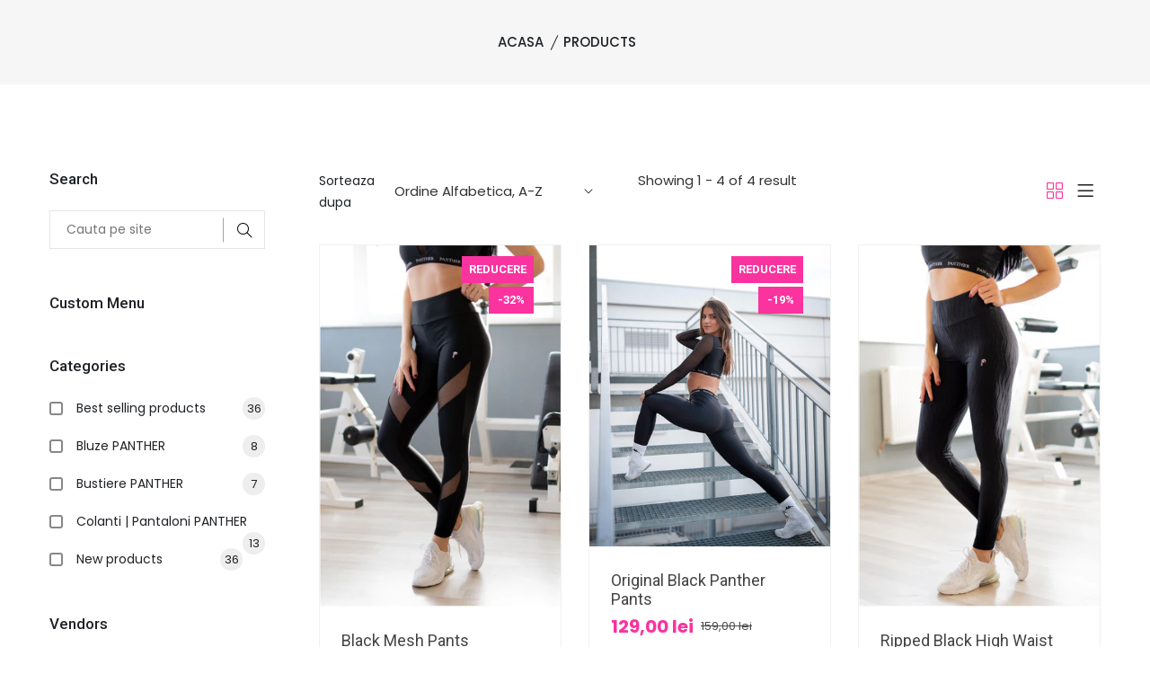

--- FILE ---
content_type: text/html; charset=utf-8
request_url: https://panther-shop.com/collections/all/pantaloni
body_size: 26011
content:
<!doctype html>
<!--[if IE 9]> <html class="ie9 no-js supports-no-cookies" lang="en"> <![endif]-->
<!--[if (gt IE 9)|!(IE)]><!--> <html class="no-js supports-no-cookies" lang="en"> <!--<![endif]-->

<head>
  <!-- Basic and Helper page needs -->
  <meta charset="utf-8">
  <meta http-equiv="X-UA-Compatible" content="IE=edge">
  <meta name="viewport" content="width=device-width,initial-scale=1">
  <meta name="theme-color" content="#fa339f">
  <link rel="canonical" href="https://panther-shop.com/collections/all/pantaloni"><!-- Title and description -->
  
  <title>
  Products
  
 &ndash; Tagged &quot;pantaloni&quot;
  
  
  &ndash; PANTHER
  
  </title><!-- Helpers -->
  <!-- /snippets/social-meta-tags.liquid -->


  <meta property="og:type" content="website">
  <meta property="og:title" content="Products">
  

<meta property="og:url" content="https://panther-shop.com/collections/all/pantaloni">
<meta property="og:site_name" content="PANTHER">




  <meta name="twitter:card" content="summary">




  <!-- CSS -->
  <link href="//panther-shop.com/cdn/shop/t/2/assets/timber.scss.css?v=34731130318407267771759260386" rel="stylesheet" type="text/css" media="all" />
<link href="//panther-shop.com/cdn/shop/t/2/assets/bootstrap.min.css?v=19868337340211324411581508086" rel="stylesheet" type="text/css" media="all" />
<link href="//panther-shop.com/cdn/shop/t/2/assets/icons.min.css?v=144771626144460745771581508094" rel="stylesheet" type="text/css" media="all" />
<link href="//panther-shop.com/cdn/shop/t/2/assets/plugins.css?v=90419055571655655201581508106" rel="stylesheet" type="text/css" media="all" />
<link href="//panther-shop.com/cdn/shop/t/2/assets/style.css?v=172943360316095008581581508113" rel="stylesheet" type="text/css" media="all" />

<!-- Theme Default CSS -->
<link href="//panther-shop.com/cdn/shop/t/2/assets/theme-default.css?v=135843344045228306431581528725" rel="stylesheet" type="text/css" media="all" />
<!-- Make your theme CSS calls here -->
<link href="//panther-shop.com/cdn/shop/t/2/assets/theme-custom.css?v=150725228480827386261759260384" rel="stylesheet" type="text/css" media="all" />



<link href="//panther-shop.com/cdn/shop/t/2/assets/theme-responsive.css?v=57136014923366412071581508115" rel="stylesheet" type="text/css" media="all" />
<link href="//panther-shop.com/cdn/shop/t/2/assets/skin-and-color.css?v=155111385512589383251759260383" rel="stylesheet" type="text/css" media="all" />
<style>#section-1556604411806 .single-banner:nth-of-type(1) &gt; .banner-content &gt; h2
{
color: #fff !important;
}</style>
<!-- Header hook for plugins -->
  <script>window.performance && window.performance.mark && window.performance.mark('shopify.content_for_header.start');</script><meta name="google-site-verification" content="zWYipbTw13RoxxY3fGKmajNqQoUXf3MpzfnaenzBatQ">
<meta id="shopify-digital-wallet" name="shopify-digital-wallet" content="/32779239559/digital_wallets/dialog">
<link rel="alternate" type="application/atom+xml" title="Feed" href="/collections/all/pantaloni.atom" />
<script async="async" src="/checkouts/internal/preloads.js?locale=en-RO"></script>
<script id="shopify-features" type="application/json">{"accessToken":"45648aa7f8d94deadc68691b55680130","betas":["rich-media-storefront-analytics"],"domain":"panther-shop.com","predictiveSearch":true,"shopId":32779239559,"locale":"en"}</script>
<script>var Shopify = Shopify || {};
Shopify.shop = "shop-panther.myshopify.com";
Shopify.locale = "en";
Shopify.currency = {"active":"RON","rate":"1.0"};
Shopify.country = "RO";
Shopify.theme = {"name":"Panther Shop","id":87844487303,"schema_name":null,"schema_version":null,"theme_store_id":null,"role":"main"};
Shopify.theme.handle = "null";
Shopify.theme.style = {"id":null,"handle":null};
Shopify.cdnHost = "panther-shop.com/cdn";
Shopify.routes = Shopify.routes || {};
Shopify.routes.root = "/";</script>
<script type="module">!function(o){(o.Shopify=o.Shopify||{}).modules=!0}(window);</script>
<script>!function(o){function n(){var o=[];function n(){o.push(Array.prototype.slice.apply(arguments))}return n.q=o,n}var t=o.Shopify=o.Shopify||{};t.loadFeatures=n(),t.autoloadFeatures=n()}(window);</script>
<script id="shop-js-analytics" type="application/json">{"pageType":"collection"}</script>
<script defer="defer" async type="module" src="//panther-shop.com/cdn/shopifycloud/shop-js/modules/v2/client.init-shop-cart-sync_COMZFrEa.en.esm.js"></script>
<script defer="defer" async type="module" src="//panther-shop.com/cdn/shopifycloud/shop-js/modules/v2/chunk.common_CdXrxk3f.esm.js"></script>
<script type="module">
  await import("//panther-shop.com/cdn/shopifycloud/shop-js/modules/v2/client.init-shop-cart-sync_COMZFrEa.en.esm.js");
await import("//panther-shop.com/cdn/shopifycloud/shop-js/modules/v2/chunk.common_CdXrxk3f.esm.js");

  window.Shopify.SignInWithShop?.initShopCartSync?.({"fedCMEnabled":true,"windoidEnabled":true});

</script>
<script>(function() {
  var isLoaded = false;
  function asyncLoad() {
    if (isLoaded) return;
    isLoaded = true;
    var urls = ["https:\/\/chimpstatic.com\/mcjs-connected\/js\/users\/19814230db32919dc6956ab46\/2f9779f659dc14fdce91f03e9.js?shop=shop-panther.myshopify.com","https:\/\/omnisnippet1.com\/inShop\/Embed\/shopify.js?shop=shop-panther.myshopify.com"];
    for (var i = 0; i < urls.length; i++) {
      var s = document.createElement('script');
      s.type = 'text/javascript';
      s.async = true;
      s.src = urls[i];
      var x = document.getElementsByTagName('script')[0];
      x.parentNode.insertBefore(s, x);
    }
  };
  if(window.attachEvent) {
    window.attachEvent('onload', asyncLoad);
  } else {
    window.addEventListener('load', asyncLoad, false);
  }
})();</script>
<script id="__st">var __st={"a":32779239559,"offset":7200,"reqid":"d6ffa6a0-78e6-435e-b604-69204160fc8a-1763288987","pageurl":"panther-shop.com\/collections\/all\/pantaloni","u":"65d263ba5d2e","p":"collection"};</script>
<script>window.ShopifyPaypalV4VisibilityTracking = true;</script>
<script id="captcha-bootstrap">!function(){'use strict';const t='contact',e='account',n='new_comment',o=[[t,t],['blogs',n],['comments',n],[t,'customer']],c=[[e,'customer_login'],[e,'guest_login'],[e,'recover_customer_password'],[e,'create_customer']],r=t=>t.map((([t,e])=>`form[action*='/${t}']:not([data-nocaptcha='true']) input[name='form_type'][value='${e}']`)).join(','),a=t=>()=>t?[...document.querySelectorAll(t)].map((t=>t.form)):[];function s(){const t=[...o],e=r(t);return a(e)}const i='password',u='form_key',d=['recaptcha-v3-token','g-recaptcha-response','h-captcha-response',i],f=()=>{try{return window.sessionStorage}catch{return}},m='__shopify_v',_=t=>t.elements[u];function p(t,e,n=!1){try{const o=window.sessionStorage,c=JSON.parse(o.getItem(e)),{data:r}=function(t){const{data:e,action:n}=t;return t[m]||n?{data:e,action:n}:{data:t,action:n}}(c);for(const[e,n]of Object.entries(r))t.elements[e]&&(t.elements[e].value=n);n&&o.removeItem(e)}catch(o){console.error('form repopulation failed',{error:o})}}const l='form_type',E='cptcha';function T(t){t.dataset[E]=!0}const w=window,h=w.document,L='Shopify',v='ce_forms',y='captcha';let A=!1;((t,e)=>{const n=(g='f06e6c50-85a8-45c8-87d0-21a2b65856fe',I='https://cdn.shopify.com/shopifycloud/storefront-forms-hcaptcha/ce_storefront_forms_captcha_hcaptcha.v1.5.2.iife.js',D={infoText:'Protected by hCaptcha',privacyText:'Privacy',termsText:'Terms'},(t,e,n)=>{const o=w[L][v],c=o.bindForm;if(c)return c(t,g,e,D).then(n);var r;o.q.push([[t,g,e,D],n]),r=I,A||(h.body.append(Object.assign(h.createElement('script'),{id:'captcha-provider',async:!0,src:r})),A=!0)});var g,I,D;w[L]=w[L]||{},w[L][v]=w[L][v]||{},w[L][v].q=[],w[L][y]=w[L][y]||{},w[L][y].protect=function(t,e){n(t,void 0,e),T(t)},Object.freeze(w[L][y]),function(t,e,n,w,h,L){const[v,y,A,g]=function(t,e,n){const i=e?o:[],u=t?c:[],d=[...i,...u],f=r(d),m=r(i),_=r(d.filter((([t,e])=>n.includes(e))));return[a(f),a(m),a(_),s()]}(w,h,L),I=t=>{const e=t.target;return e instanceof HTMLFormElement?e:e&&e.form},D=t=>v().includes(t);t.addEventListener('submit',(t=>{const e=I(t);if(!e)return;const n=D(e)&&!e.dataset.hcaptchaBound&&!e.dataset.recaptchaBound,o=_(e),c=g().includes(e)&&(!o||!o.value);(n||c)&&t.preventDefault(),c&&!n&&(function(t){try{if(!f())return;!function(t){const e=f();if(!e)return;const n=_(t);if(!n)return;const o=n.value;o&&e.removeItem(o)}(t);const e=Array.from(Array(32),(()=>Math.random().toString(36)[2])).join('');!function(t,e){_(t)||t.append(Object.assign(document.createElement('input'),{type:'hidden',name:u})),t.elements[u].value=e}(t,e),function(t,e){const n=f();if(!n)return;const o=[...t.querySelectorAll(`input[type='${i}']`)].map((({name:t})=>t)),c=[...d,...o],r={};for(const[a,s]of new FormData(t).entries())c.includes(a)||(r[a]=s);n.setItem(e,JSON.stringify({[m]:1,action:t.action,data:r}))}(t,e)}catch(e){console.error('failed to persist form',e)}}(e),e.submit())}));const S=(t,e)=>{t&&!t.dataset[E]&&(n(t,e.some((e=>e===t))),T(t))};for(const o of['focusin','change'])t.addEventListener(o,(t=>{const e=I(t);D(e)&&S(e,y())}));const B=e.get('form_key'),M=e.get(l),P=B&&M;t.addEventListener('DOMContentLoaded',(()=>{const t=y();if(P)for(const e of t)e.elements[l].value===M&&p(e,B);[...new Set([...A(),...v().filter((t=>'true'===t.dataset.shopifyCaptcha))])].forEach((e=>S(e,t)))}))}(h,new URLSearchParams(w.location.search),n,t,e,['guest_login'])})(!0,!0)}();</script>
<script integrity="sha256-52AcMU7V7pcBOXWImdc/TAGTFKeNjmkeM1Pvks/DTgc=" data-source-attribution="shopify.loadfeatures" defer="defer" src="//panther-shop.com/cdn/shopifycloud/storefront/assets/storefront/load_feature-81c60534.js" crossorigin="anonymous"></script>
<script data-source-attribution="shopify.dynamic_checkout.dynamic.init">var Shopify=Shopify||{};Shopify.PaymentButton=Shopify.PaymentButton||{isStorefrontPortableWallets:!0,init:function(){window.Shopify.PaymentButton.init=function(){};var t=document.createElement("script");t.src="https://panther-shop.com/cdn/shopifycloud/portable-wallets/latest/portable-wallets.en.js",t.type="module",document.head.appendChild(t)}};
</script>
<script data-source-attribution="shopify.dynamic_checkout.buyer_consent">
  function portableWalletsHideBuyerConsent(e){var t=document.getElementById("shopify-buyer-consent"),n=document.getElementById("shopify-subscription-policy-button");t&&n&&(t.classList.add("hidden"),t.setAttribute("aria-hidden","true"),n.removeEventListener("click",e))}function portableWalletsShowBuyerConsent(e){var t=document.getElementById("shopify-buyer-consent"),n=document.getElementById("shopify-subscription-policy-button");t&&n&&(t.classList.remove("hidden"),t.removeAttribute("aria-hidden"),n.addEventListener("click",e))}window.Shopify?.PaymentButton&&(window.Shopify.PaymentButton.hideBuyerConsent=portableWalletsHideBuyerConsent,window.Shopify.PaymentButton.showBuyerConsent=portableWalletsShowBuyerConsent);
</script>
<script data-source-attribution="shopify.dynamic_checkout.cart.bootstrap">document.addEventListener("DOMContentLoaded",(function(){function t(){return document.querySelector("shopify-accelerated-checkout-cart, shopify-accelerated-checkout")}if(t())Shopify.PaymentButton.init();else{new MutationObserver((function(e,n){t()&&(Shopify.PaymentButton.init(),n.disconnect())})).observe(document.body,{childList:!0,subtree:!0})}}));
</script>

<script>window.performance && window.performance.mark && window.performance.mark('shopify.content_for_header.end');</script>
  <!-- /snippets/oldIE-js.liquid -->


<!--[if lt IE 9]>
<script src="//cdnjs.cloudflare.com/ajax/libs/html5shiv/3.7.2/html5shiv.min.js" type="text/javascript"></script>
<script src="//panther-shop.com/cdn/shop/t/2/assets/respond.min.js?v=52248677837542619231581508109" type="text/javascript"></script>
<link href="//panther-shop.com/cdn/shop/t/2/assets/respond-proxy.html" id="respond-proxy" rel="respond-proxy" />
<link href="//panther-shop.com/search?q=322c0add9e90404f474e4398f745e904" id="respond-redirect" rel="respond-redirect" />
<script src="//panther-shop.com/search?q=322c0add9e90404f474e4398f745e904" type="text/javascript"></script>
<![endif]-->


  <!-- JS --><!-- Your update file include here -->
<script src="//panther-shop.com/cdn/shop/t/2/assets/modernizr-3.5.0.min.js?v=129302752053281709951581508101"></script>
<script src="//panther-shop.com/cdn/shop/t/2/assets/jquery-1.12.4.min.js?v=143819514376552347241581508097"></script>
<script src="//panther-shop.com/cdn/shop/t/2/assets/popper.min.js?v=34695330375260839601581508107"></script>
<script src="//panther-shop.com/cdn/shop/t/2/assets/bootstrap.min.js?v=16883752084331194951581508086"></script>
<script src="//panther-shop.com/cdn/shop/t/2/assets/plugins.js?v=29916923791904115401581508107"></script>
<script src="//panther-shop.com/cdn/shop/t/2/assets/vendor.js?v=137611550633714460111581508138"></script>

<!-- Ajax Cart js -->
<script src="//panther-shop.com/cdn/shopifycloud/storefront/assets/themes_support/option_selection-b017cd28.js"></script>
<script src="//panther-shop.com/cdn/shopifycloud/storefront/assets/themes_support/api.jquery-7ab1a3a4.js"></script>
<script src="//panther-shop.com/cdn/shop/t/2/assets/cart.api.js?v=168067226923720647551581508087"></script>

<!-- Your main.js file upload this file -->
<script src="//panther-shop.com/cdn/shop/t/2/assets/theme.js?v=169282662572985680841581508138"></script>
  <!-- "snippets/judgeme_core.liquid" was not rendered, the associated app was uninstalled -->
<meta property="og:image" content="https://cdn.shopify.com/s/files/1/0327/7923/9559/files/panther_logo_modificat-02_1_0a555300-9d31-4e79-8007-79a53317aa0f.png?height=628&pad_color=fff&v=1613783192&width=1200" />
<meta property="og:image:secure_url" content="https://cdn.shopify.com/s/files/1/0327/7923/9559/files/panther_logo_modificat-02_1_0a555300-9d31-4e79-8007-79a53317aa0f.png?height=628&pad_color=fff&v=1613783192&width=1200" />
<meta property="og:image:width" content="1200" />
<meta property="og:image:height" content="628" />
<link href="https://monorail-edge.shopifysvc.com" rel="dns-prefetch">
<script>(function(){if ("sendBeacon" in navigator && "performance" in window) {try {var session_token_from_headers = performance.getEntriesByType('navigation')[0].serverTiming.find(x => x.name == '_s').description;} catch {var session_token_from_headers = undefined;}var session_cookie_matches = document.cookie.match(/_shopify_s=([^;]*)/);var session_token_from_cookie = session_cookie_matches && session_cookie_matches.length === 2 ? session_cookie_matches[1] : "";var session_token = session_token_from_headers || session_token_from_cookie || "";function handle_abandonment_event(e) {var entries = performance.getEntries().filter(function(entry) {return /monorail-edge.shopifysvc.com/.test(entry.name);});if (!window.abandonment_tracked && entries.length === 0) {window.abandonment_tracked = true;var currentMs = Date.now();var navigation_start = performance.timing.navigationStart;var payload = {shop_id: 32779239559,url: window.location.href,navigation_start,duration: currentMs - navigation_start,session_token,page_type: "collection"};window.navigator.sendBeacon("https://monorail-edge.shopifysvc.com/v1/produce", JSON.stringify({schema_id: "online_store_buyer_site_abandonment/1.1",payload: payload,metadata: {event_created_at_ms: currentMs,event_sent_at_ms: currentMs}}));}}window.addEventListener('pagehide', handle_abandonment_event);}}());</script>
<script id="web-pixels-manager-setup">(function e(e,d,r,n,o){if(void 0===o&&(o={}),!Boolean(null===(a=null===(i=window.Shopify)||void 0===i?void 0:i.analytics)||void 0===a?void 0:a.replayQueue)){var i,a;window.Shopify=window.Shopify||{};var t=window.Shopify;t.analytics=t.analytics||{};var s=t.analytics;s.replayQueue=[],s.publish=function(e,d,r){return s.replayQueue.push([e,d,r]),!0};try{self.performance.mark("wpm:start")}catch(e){}var l=function(){var e={modern:/Edge?\/(1{2}[4-9]|1[2-9]\d|[2-9]\d{2}|\d{4,})\.\d+(\.\d+|)|Firefox\/(1{2}[4-9]|1[2-9]\d|[2-9]\d{2}|\d{4,})\.\d+(\.\d+|)|Chrom(ium|e)\/(9{2}|\d{3,})\.\d+(\.\d+|)|(Maci|X1{2}).+ Version\/(15\.\d+|(1[6-9]|[2-9]\d|\d{3,})\.\d+)([,.]\d+|)( \(\w+\)|)( Mobile\/\w+|) Safari\/|Chrome.+OPR\/(9{2}|\d{3,})\.\d+\.\d+|(CPU[ +]OS|iPhone[ +]OS|CPU[ +]iPhone|CPU IPhone OS|CPU iPad OS)[ +]+(15[._]\d+|(1[6-9]|[2-9]\d|\d{3,})[._]\d+)([._]\d+|)|Android:?[ /-](13[3-9]|1[4-9]\d|[2-9]\d{2}|\d{4,})(\.\d+|)(\.\d+|)|Android.+Firefox\/(13[5-9]|1[4-9]\d|[2-9]\d{2}|\d{4,})\.\d+(\.\d+|)|Android.+Chrom(ium|e)\/(13[3-9]|1[4-9]\d|[2-9]\d{2}|\d{4,})\.\d+(\.\d+|)|SamsungBrowser\/([2-9]\d|\d{3,})\.\d+/,legacy:/Edge?\/(1[6-9]|[2-9]\d|\d{3,})\.\d+(\.\d+|)|Firefox\/(5[4-9]|[6-9]\d|\d{3,})\.\d+(\.\d+|)|Chrom(ium|e)\/(5[1-9]|[6-9]\d|\d{3,})\.\d+(\.\d+|)([\d.]+$|.*Safari\/(?![\d.]+ Edge\/[\d.]+$))|(Maci|X1{2}).+ Version\/(10\.\d+|(1[1-9]|[2-9]\d|\d{3,})\.\d+)([,.]\d+|)( \(\w+\)|)( Mobile\/\w+|) Safari\/|Chrome.+OPR\/(3[89]|[4-9]\d|\d{3,})\.\d+\.\d+|(CPU[ +]OS|iPhone[ +]OS|CPU[ +]iPhone|CPU IPhone OS|CPU iPad OS)[ +]+(10[._]\d+|(1[1-9]|[2-9]\d|\d{3,})[._]\d+)([._]\d+|)|Android:?[ /-](13[3-9]|1[4-9]\d|[2-9]\d{2}|\d{4,})(\.\d+|)(\.\d+|)|Mobile Safari.+OPR\/([89]\d|\d{3,})\.\d+\.\d+|Android.+Firefox\/(13[5-9]|1[4-9]\d|[2-9]\d{2}|\d{4,})\.\d+(\.\d+|)|Android.+Chrom(ium|e)\/(13[3-9]|1[4-9]\d|[2-9]\d{2}|\d{4,})\.\d+(\.\d+|)|Android.+(UC? ?Browser|UCWEB|U3)[ /]?(15\.([5-9]|\d{2,})|(1[6-9]|[2-9]\d|\d{3,})\.\d+)\.\d+|SamsungBrowser\/(5\.\d+|([6-9]|\d{2,})\.\d+)|Android.+MQ{2}Browser\/(14(\.(9|\d{2,})|)|(1[5-9]|[2-9]\d|\d{3,})(\.\d+|))(\.\d+|)|K[Aa][Ii]OS\/(3\.\d+|([4-9]|\d{2,})\.\d+)(\.\d+|)/},d=e.modern,r=e.legacy,n=navigator.userAgent;return n.match(d)?"modern":n.match(r)?"legacy":"unknown"}(),u="modern"===l?"modern":"legacy",c=(null!=n?n:{modern:"",legacy:""})[u],f=function(e){return[e.baseUrl,"/wpm","/b",e.hashVersion,"modern"===e.buildTarget?"m":"l",".js"].join("")}({baseUrl:d,hashVersion:r,buildTarget:u}),m=function(e){var d=e.version,r=e.bundleTarget,n=e.surface,o=e.pageUrl,i=e.monorailEndpoint;return{emit:function(e){var a=e.status,t=e.errorMsg,s=(new Date).getTime(),l=JSON.stringify({metadata:{event_sent_at_ms:s},events:[{schema_id:"web_pixels_manager_load/3.1",payload:{version:d,bundle_target:r,page_url:o,status:a,surface:n,error_msg:t},metadata:{event_created_at_ms:s}}]});if(!i)return console&&console.warn&&console.warn("[Web Pixels Manager] No Monorail endpoint provided, skipping logging."),!1;try{return self.navigator.sendBeacon.bind(self.navigator)(i,l)}catch(e){}var u=new XMLHttpRequest;try{return u.open("POST",i,!0),u.setRequestHeader("Content-Type","text/plain"),u.send(l),!0}catch(e){return console&&console.warn&&console.warn("[Web Pixels Manager] Got an unhandled error while logging to Monorail."),!1}}}}({version:r,bundleTarget:l,surface:e.surface,pageUrl:self.location.href,monorailEndpoint:e.monorailEndpoint});try{o.browserTarget=l,function(e){var d=e.src,r=e.async,n=void 0===r||r,o=e.onload,i=e.onerror,a=e.sri,t=e.scriptDataAttributes,s=void 0===t?{}:t,l=document.createElement("script"),u=document.querySelector("head"),c=document.querySelector("body");if(l.async=n,l.src=d,a&&(l.integrity=a,l.crossOrigin="anonymous"),s)for(var f in s)if(Object.prototype.hasOwnProperty.call(s,f))try{l.dataset[f]=s[f]}catch(e){}if(o&&l.addEventListener("load",o),i&&l.addEventListener("error",i),u)u.appendChild(l);else{if(!c)throw new Error("Did not find a head or body element to append the script");c.appendChild(l)}}({src:f,async:!0,onload:function(){if(!function(){var e,d;return Boolean(null===(d=null===(e=window.Shopify)||void 0===e?void 0:e.analytics)||void 0===d?void 0:d.initialized)}()){var d=window.webPixelsManager.init(e)||void 0;if(d){var r=window.Shopify.analytics;r.replayQueue.forEach((function(e){var r=e[0],n=e[1],o=e[2];d.publishCustomEvent(r,n,o)})),r.replayQueue=[],r.publish=d.publishCustomEvent,r.visitor=d.visitor,r.initialized=!0}}},onerror:function(){return m.emit({status:"failed",errorMsg:"".concat(f," has failed to load")})},sri:function(e){var d=/^sha384-[A-Za-z0-9+/=]+$/;return"string"==typeof e&&d.test(e)}(c)?c:"",scriptDataAttributes:o}),m.emit({status:"loading"})}catch(e){m.emit({status:"failed",errorMsg:(null==e?void 0:e.message)||"Unknown error"})}}})({shopId: 32779239559,storefrontBaseUrl: "https://panther-shop.com",extensionsBaseUrl: "https://extensions.shopifycdn.com/cdn/shopifycloud/web-pixels-manager",monorailEndpoint: "https://monorail-edge.shopifysvc.com/unstable/produce_batch",surface: "storefront-renderer",enabledBetaFlags: ["2dca8a86"],webPixelsConfigList: [{"id":"1089864023","configuration":"{\"config\":\"{\\\"pixel_id\\\":\\\"AW-629725028\\\",\\\"target_country\\\":\\\"RO\\\",\\\"gtag_events\\\":[{\\\"type\\\":\\\"search\\\",\\\"action_label\\\":\\\"AW-629725028\\\/zeLrCLjwmNYBEOSuo6wC\\\"},{\\\"type\\\":\\\"begin_checkout\\\",\\\"action_label\\\":\\\"AW-629725028\\\/NboTCLXwmNYBEOSuo6wC\\\"},{\\\"type\\\":\\\"view_item\\\",\\\"action_label\\\":[\\\"AW-629725028\\\/9cBqCK_wmNYBEOSuo6wC\\\",\\\"MC-Y1NYGW9B0G\\\"]},{\\\"type\\\":\\\"purchase\\\",\\\"action_label\\\":[\\\"AW-629725028\\\/JS4UCKzwmNYBEOSuo6wC\\\",\\\"MC-Y1NYGW9B0G\\\"]},{\\\"type\\\":\\\"page_view\\\",\\\"action_label\\\":[\\\"AW-629725028\\\/jhikCKnwmNYBEOSuo6wC\\\",\\\"MC-Y1NYGW9B0G\\\"]},{\\\"type\\\":\\\"add_payment_info\\\",\\\"action_label\\\":\\\"AW-629725028\\\/eswiCLvwmNYBEOSuo6wC\\\"},{\\\"type\\\":\\\"add_to_cart\\\",\\\"action_label\\\":\\\"AW-629725028\\\/mk8iCLLwmNYBEOSuo6wC\\\"}],\\\"enable_monitoring_mode\\\":false}\"}","eventPayloadVersion":"v1","runtimeContext":"OPEN","scriptVersion":"b2a88bafab3e21179ed38636efcd8a93","type":"APP","apiClientId":1780363,"privacyPurposes":[],"dataSharingAdjustments":{"protectedCustomerApprovalScopes":["read_customer_address","read_customer_email","read_customer_name","read_customer_personal_data","read_customer_phone"]}},{"id":"356974935","configuration":"{\"pixel_id\":\"803845830141983\",\"pixel_type\":\"facebook_pixel\",\"metaapp_system_user_token\":\"-\"}","eventPayloadVersion":"v1","runtimeContext":"OPEN","scriptVersion":"ca16bc87fe92b6042fbaa3acc2fbdaa6","type":"APP","apiClientId":2329312,"privacyPurposes":["ANALYTICS","MARKETING","SALE_OF_DATA"],"dataSharingAdjustments":{"protectedCustomerApprovalScopes":["read_customer_address","read_customer_email","read_customer_name","read_customer_personal_data","read_customer_phone"]}},{"id":"177275223","eventPayloadVersion":"v1","runtimeContext":"LAX","scriptVersion":"1","type":"CUSTOM","privacyPurposes":["ANALYTICS"],"name":"Google Analytics tag (migrated)"},{"id":"shopify-app-pixel","configuration":"{}","eventPayloadVersion":"v1","runtimeContext":"STRICT","scriptVersion":"0450","apiClientId":"shopify-pixel","type":"APP","privacyPurposes":["ANALYTICS","MARKETING"]},{"id":"shopify-custom-pixel","eventPayloadVersion":"v1","runtimeContext":"LAX","scriptVersion":"0450","apiClientId":"shopify-pixel","type":"CUSTOM","privacyPurposes":["ANALYTICS","MARKETING"]}],isMerchantRequest: false,initData: {"shop":{"name":"PANTHER","paymentSettings":{"currencyCode":"RON"},"myshopifyDomain":"shop-panther.myshopify.com","countryCode":"RO","storefrontUrl":"https:\/\/panther-shop.com"},"customer":null,"cart":null,"checkout":null,"productVariants":[],"purchasingCompany":null},},"https://panther-shop.com/cdn","ae1676cfwd2530674p4253c800m34e853cb",{"modern":"","legacy":""},{"shopId":"32779239559","storefrontBaseUrl":"https:\/\/panther-shop.com","extensionBaseUrl":"https:\/\/extensions.shopifycdn.com\/cdn\/shopifycloud\/web-pixels-manager","surface":"storefront-renderer","enabledBetaFlags":"[\"2dca8a86\"]","isMerchantRequest":"false","hashVersion":"ae1676cfwd2530674p4253c800m34e853cb","publish":"custom","events":"[[\"page_viewed\",{}],[\"collection_viewed\",{\"collection\":{\"id\":\"\",\"title\":\"Products\",\"productVariants\":[{\"price\":{\"amount\":129.0,\"currencyCode\":\"RON\"},\"product\":{\"title\":\"Black Mesh Pants\",\"vendor\":\"PANTHER\",\"id\":\"4663637442695\",\"untranslatedTitle\":\"Black Mesh Pants\",\"url\":\"\/products\/colant-negru-cu-plasa\",\"type\":\"\"},\"id\":\"32872346091655\",\"image\":{\"src\":\"\/\/panther-shop.com\/cdn\/shop\/products\/bluca-scurta-maneca-tCull-neagra-pantalon-talie-inalta-elastic-talie-negru-01_3d559a1b-e31f-47bf-b7e2-1c892d646a65.jpg?v=1622064210\"},\"sku\":\"\",\"title\":\"S\",\"untranslatedTitle\":\"S\"},{\"price\":{\"amount\":129.0,\"currencyCode\":\"RON\"},\"product\":{\"title\":\"Original Black Panther Pants\",\"vendor\":\"PANTHER\",\"id\":\"4663660871815\",\"untranslatedTitle\":\"Original Black Panther Pants\",\"url\":\"\/products\/colan%C8%9Bi-cu-talie-inalta-si-cu-elastic-negrii\",\"type\":\"\"},\"id\":\"32868465311879\",\"image\":{\"src\":\"\/\/panther-shop.com\/cdn\/shop\/products\/set-fitness-negru-panther_3_f0e98d9c-c191-4fb7-b49a-f4cc95ddf1a0.jpg?v=1626366536\"},\"sku\":\"\",\"title\":\"XS\",\"untranslatedTitle\":\"XS\"},{\"price\":{\"amount\":140.0,\"currencyCode\":\"RON\"},\"product\":{\"title\":\"Ripped Black High Waist Pants\",\"vendor\":\"PANTHER\",\"id\":\"4626256330887\",\"untranslatedTitle\":\"Ripped Black High Waist Pants\",\"url\":\"\/products\/colanti-modelatori-anticelulitici\",\"type\":\"\"},\"id\":\"32872455405703\",\"image\":{\"src\":\"\/\/panther-shop.com\/cdn\/shop\/products\/bluca-scurta-maneca-tull-neagra-pantalon-taliCe-inalta-elastic-talie-negru-01.jpg?v=1664115465\"},\"sku\":\"\",\"title\":\"XS\",\"untranslatedTitle\":\"XS\"},{\"price\":{\"amount\":159.0,\"currencyCode\":\"RON\"},\"product\":{\"title\":\"Shaping Pants Push-up Effect\",\"vendor\":\"PANTHER\",\"id\":\"4663687479431\",\"untranslatedTitle\":\"Shaping Pants Push-up Effect\",\"url\":\"\/products\/colanti-modelatori-negrii\",\"type\":\"\"},\"id\":\"32868624334983\",\"image\":{\"src\":\"\/\/panther-shop.com\/cdn\/shop\/products\/bluca-scurt1a-maneca-tull-neagra-pantalon-talie-inalta-elastic-talie-negru-01_7c659ff8-d8ad-4854-ad9b-e7aecd3e95c2.jpg?v=1668008321\"},\"sku\":\"\",\"title\":\"XS\",\"untranslatedTitle\":\"XS\"}]}}]]"});</script><script>
  window.ShopifyAnalytics = window.ShopifyAnalytics || {};
  window.ShopifyAnalytics.meta = window.ShopifyAnalytics.meta || {};
  window.ShopifyAnalytics.meta.currency = 'RON';
  var meta = {"products":[{"id":4663637442695,"gid":"gid:\/\/shopify\/Product\/4663637442695","vendor":"PANTHER","type":"","variants":[{"id":32872346091655,"price":12900,"name":"Black Mesh Pants - S","public_title":"S","sku":""},{"id":41734362464411,"price":12900,"name":"Black Mesh Pants - M","public_title":"M","sku":""}],"remote":false},{"id":4663660871815,"gid":"gid:\/\/shopify\/Product\/4663660871815","vendor":"PANTHER","type":"","variants":[{"id":32868465311879,"price":12900,"name":"Original Black Panther Pants - XS","public_title":"XS","sku":""},{"id":32872435417223,"price":12900,"name":"Original Black Panther Pants - S","public_title":"S","sku":""},{"id":32872437612679,"price":12900,"name":"Original Black Panther Pants - M","public_title":"M","sku":""},{"id":32872439775367,"price":12900,"name":"Original Black Panther Pants - L","public_title":"L","sku":""}],"remote":false},{"id":4626256330887,"gid":"gid:\/\/shopify\/Product\/4626256330887","vendor":"PANTHER","type":"","variants":[{"id":32872455405703,"price":14000,"name":"Ripped Black High Waist Pants - XS","public_title":"XS","sku":""},{"id":32872455438471,"price":14000,"name":"Ripped Black High Waist Pants - S","public_title":"S","sku":""},{"id":32872455471239,"price":14000,"name":"Ripped Black High Waist Pants - M","public_title":"M","sku":""},{"id":32872455504007,"price":14000,"name":"Ripped Black High Waist Pants - L","public_title":"L","sku":""}],"remote":false},{"id":4663687479431,"gid":"gid:\/\/shopify\/Product\/4663687479431","vendor":"PANTHER","type":"","variants":[{"id":32868624334983,"price":15900,"name":"Shaping Pants Push-up Effect - XS","public_title":"XS","sku":""},{"id":32872476901511,"price":13900,"name":"Shaping Pants Push-up Effect - S","public_title":"S","sku":""},{"id":32872481226887,"price":13900,"name":"Shaping Pants Push-up Effect - M","public_title":"M","sku":""},{"id":32872481980551,"price":13900,"name":"Shaping Pants Push-up Effect - L","public_title":"L","sku":""}],"remote":false}],"page":{"pageType":"collection"}};
  for (var attr in meta) {
    window.ShopifyAnalytics.meta[attr] = meta[attr];
  }
</script>
<script class="analytics">
  (function () {
    var customDocumentWrite = function(content) {
      var jquery = null;

      if (window.jQuery) {
        jquery = window.jQuery;
      } else if (window.Checkout && window.Checkout.$) {
        jquery = window.Checkout.$;
      }

      if (jquery) {
        jquery('body').append(content);
      }
    };

    var hasLoggedConversion = function(token) {
      if (token) {
        return document.cookie.indexOf('loggedConversion=' + token) !== -1;
      }
      return false;
    }

    var setCookieIfConversion = function(token) {
      if (token) {
        var twoMonthsFromNow = new Date(Date.now());
        twoMonthsFromNow.setMonth(twoMonthsFromNow.getMonth() + 2);

        document.cookie = 'loggedConversion=' + token + '; expires=' + twoMonthsFromNow;
      }
    }

    var trekkie = window.ShopifyAnalytics.lib = window.trekkie = window.trekkie || [];
    if (trekkie.integrations) {
      return;
    }
    trekkie.methods = [
      'identify',
      'page',
      'ready',
      'track',
      'trackForm',
      'trackLink'
    ];
    trekkie.factory = function(method) {
      return function() {
        var args = Array.prototype.slice.call(arguments);
        args.unshift(method);
        trekkie.push(args);
        return trekkie;
      };
    };
    for (var i = 0; i < trekkie.methods.length; i++) {
      var key = trekkie.methods[i];
      trekkie[key] = trekkie.factory(key);
    }
    trekkie.load = function(config) {
      trekkie.config = config || {};
      trekkie.config.initialDocumentCookie = document.cookie;
      var first = document.getElementsByTagName('script')[0];
      var script = document.createElement('script');
      script.type = 'text/javascript';
      script.onerror = function(e) {
        var scriptFallback = document.createElement('script');
        scriptFallback.type = 'text/javascript';
        scriptFallback.onerror = function(error) {
                var Monorail = {
      produce: function produce(monorailDomain, schemaId, payload) {
        var currentMs = new Date().getTime();
        var event = {
          schema_id: schemaId,
          payload: payload,
          metadata: {
            event_created_at_ms: currentMs,
            event_sent_at_ms: currentMs
          }
        };
        return Monorail.sendRequest("https://" + monorailDomain + "/v1/produce", JSON.stringify(event));
      },
      sendRequest: function sendRequest(endpointUrl, payload) {
        // Try the sendBeacon API
        if (window && window.navigator && typeof window.navigator.sendBeacon === 'function' && typeof window.Blob === 'function' && !Monorail.isIos12()) {
          var blobData = new window.Blob([payload], {
            type: 'text/plain'
          });

          if (window.navigator.sendBeacon(endpointUrl, blobData)) {
            return true;
          } // sendBeacon was not successful

        } // XHR beacon

        var xhr = new XMLHttpRequest();

        try {
          xhr.open('POST', endpointUrl);
          xhr.setRequestHeader('Content-Type', 'text/plain');
          xhr.send(payload);
        } catch (e) {
          console.log(e);
        }

        return false;
      },
      isIos12: function isIos12() {
        return window.navigator.userAgent.lastIndexOf('iPhone; CPU iPhone OS 12_') !== -1 || window.navigator.userAgent.lastIndexOf('iPad; CPU OS 12_') !== -1;
      }
    };
    Monorail.produce('monorail-edge.shopifysvc.com',
      'trekkie_storefront_load_errors/1.1',
      {shop_id: 32779239559,
      theme_id: 87844487303,
      app_name: "storefront",
      context_url: window.location.href,
      source_url: "//panther-shop.com/cdn/s/trekkie.storefront.308893168db1679b4a9f8a086857af995740364f.min.js"});

        };
        scriptFallback.async = true;
        scriptFallback.src = '//panther-shop.com/cdn/s/trekkie.storefront.308893168db1679b4a9f8a086857af995740364f.min.js';
        first.parentNode.insertBefore(scriptFallback, first);
      };
      script.async = true;
      script.src = '//panther-shop.com/cdn/s/trekkie.storefront.308893168db1679b4a9f8a086857af995740364f.min.js';
      first.parentNode.insertBefore(script, first);
    };
    trekkie.load(
      {"Trekkie":{"appName":"storefront","development":false,"defaultAttributes":{"shopId":32779239559,"isMerchantRequest":null,"themeId":87844487303,"themeCityHash":"501944342736171228","contentLanguage":"en","currency":"RON","eventMetadataId":"7f53c3f4-f3d2-48e6-af2e-c89d3f9e32d5"},"isServerSideCookieWritingEnabled":true,"monorailRegion":"shop_domain","enabledBetaFlags":["f0df213a"]},"Session Attribution":{},"S2S":{"facebookCapiEnabled":true,"source":"trekkie-storefront-renderer","apiClientId":580111}}
    );

    var loaded = false;
    trekkie.ready(function() {
      if (loaded) return;
      loaded = true;

      window.ShopifyAnalytics.lib = window.trekkie;

      var originalDocumentWrite = document.write;
      document.write = customDocumentWrite;
      try { window.ShopifyAnalytics.merchantGoogleAnalytics.call(this); } catch(error) {};
      document.write = originalDocumentWrite;

      window.ShopifyAnalytics.lib.page(null,{"pageType":"collection","shopifyEmitted":true});

      var match = window.location.pathname.match(/checkouts\/(.+)\/(thank_you|post_purchase)/)
      var token = match? match[1]: undefined;
      if (!hasLoggedConversion(token)) {
        setCookieIfConversion(token);
        window.ShopifyAnalytics.lib.track("Viewed Product Category",{"currency":"RON","category":"Collection: all","collectionName":"all","nonInteraction":true},undefined,undefined,{"shopifyEmitted":true});
      }
    });


        var eventsListenerScript = document.createElement('script');
        eventsListenerScript.async = true;
        eventsListenerScript.src = "//panther-shop.com/cdn/shopifycloud/storefront/assets/shop_events_listener-3da45d37.js";
        document.getElementsByTagName('head')[0].appendChild(eventsListenerScript);

})();</script>
  <script>
  if (!window.ga || (window.ga && typeof window.ga !== 'function')) {
    window.ga = function ga() {
      (window.ga.q = window.ga.q || []).push(arguments);
      if (window.Shopify && window.Shopify.analytics && typeof window.Shopify.analytics.publish === 'function') {
        window.Shopify.analytics.publish("ga_stub_called", {}, {sendTo: "google_osp_migration"});
      }
      console.error("Shopify's Google Analytics stub called with:", Array.from(arguments), "\nSee https://help.shopify.com/manual/promoting-marketing/pixels/pixel-migration#google for more information.");
    };
    if (window.Shopify && window.Shopify.analytics && typeof window.Shopify.analytics.publish === 'function') {
      window.Shopify.analytics.publish("ga_stub_initialized", {}, {sendTo: "google_osp_migration"});
    }
  }
</script>
<script
  defer
  src="https://panther-shop.com/cdn/shopifycloud/perf-kit/shopify-perf-kit-2.1.2.min.js"
  data-application="storefront-renderer"
  data-shop-id="32779239559"
  data-render-region="gcp-us-east1"
  data-page-type="collection"
  data-theme-instance-id="87844487303"
  data-theme-name=""
  data-theme-version=""
  data-monorail-region="shop_domain"
  data-resource-timing-sampling-rate="10"
  data-shs="true"
  data-shs-beacon="true"
  data-shs-export-with-fetch="true"
  data-shs-logs-sample-rate="1"
></script>
</head>

<body id="products" class="template-collection">


















<div id="preloader_active">
  <div id="loading-center">
    <div id="loading-center-absolute-one">
      <div class="object-one"></div>
      <div class="object-one"></div>
      <div class="object-one"></div>
      <div class="object-one"></div>
      <div class="object-one"></div>
      <div class="object-one"></div>
      <div class="object-one"></div>
      <div class="object-one"></div>
      <div class="object-one"></div>
    </div>
    <div id="loading-center-absolute-two">
      <div class="object-two"></div>
      <div class="object-two"></div>
      <div class="object-two"></div>
      <div class="object-two"></div>
      <div class="object-two"></div>
      <div class="object-two"></div>
      <div class="object-two"></div>
      <div class="object-two"></div>
      <div class="object-two"></div>
    </div>
  </div>
</div>





















<script>
  $(window).on('load', function() {
    $('#preloader_active').fadeOut('slow');
  }); 
</script> <div class="wrapper"><div id="shopify-section-header" class="shopify-section">
<header class="header-area sticky-bar" style="background-color: #ffffff; position: absolute; width: 100%;">
  <div class="main-header-wrap">
    <div class="container">
      <div class="row text-center">        
        <div class="col-xl-12 col-lg-12">         
          <div class="logo pt-70"><a href="/">
  <strong>PANTHER</strong>
</a></div>
        </div>
      </div>
    </div>
  </div>
</header>







<style>
  .theme-logo img{
    max-width: 50px;
  }
  .main-menu > nav > ul > li > a, .header-right-wrap .header-search > a, .cart-wrap > button span.icon-cart, .cart-wrap > button span.cart-price,
  .header-right-wrap .setting-wrap button{
    color: #1f2226;
  }
  .main-menu > nav > ul > li:hover a, .main-menu > nav > ul > li ul.mega-menu > li ul li a:hover, .main-menu > nav > ul > li ul.submenu li a:hover, 
  .header-right-wrap .header-search > a:hover, .cart-wrap > button:hover span.icon-cart, .header-right-wrap .setting-wrap button:hover,
  .mobile-off-canvas-active .header-mobile-aside-wrap .mobile-menu-wrap .mobile-navigation nav .mobile-menu li ul li a:hover,
  .mobile-off-canvas-active .header-mobile-aside-wrap .mobile-menu-wrap .mobile-navigation nav li a:hover{
    color: #fa3333;
  }
  .main-menu > nav > ul > li > a > span {
    background-color: #fa3333;
  }
  .header-small-mobile .cart-wrap > button span.icon-cart, .header-small-mobile .cart-wrap > button span.cart-price, .header-small-mobile .header-right-wrap .setting-wrap button {
    color: #1f2226;
  }
  .logo.pt-70 {
    padding-top: 70px;
  }
</style>






</div>
<div class="breadcrumb-area breadcrumbs-section">
  <div class="breadcrumbs overlay-bg">
    <div class="container">
      <div class="breadcrumb-content text-center breadcrumbs-inner">
        <nav>
          <ul class="breadcrumb-list">
            <li>
              <a href="/" title="Inapoi la pagina Acasa">Acasa</a>
            </li>
            <li>
              
              Products

              
            </li>
          </ul>
        </nav>
      </div>
    </div>
  </div>
</div>
    <div id="shopify-section-breadcrumb" class="shopify-section"><style></style>


</div>
<main>
      <div id="shopify-section-collection-template" class="shopify-section"><div class="shop-area pt-95 pb-100 section-padding-3">
  <div class="container">
    <div class="row flex-row-reverse">
      <div class="col-lg-9"><div class="shop-top-bar"><div class="select-shoing-wrap"><div class="shop-select d-flex">
    <label for="SortBy">Sorteaza dupa</label>
    <select name="SortBy" id="SortBy">
      <option value="manual">Featured</option>
      <option value="best-selling">Cele mai vandute</option>
      <option value="title-ascending">Ordine Alfabetica, A-Z</option>
      <option value="title-descending">Ordine Alfabetica, Z-A</option>
      <option value="price-ascending">Pret, crescator</option>
      <option value="price-descending">Pret, descrescator</option>
      <option value="created-descending">Data, noi inainte</option>
      <option value="created-ascending">Data, vechi inainte</option>
    </select>
  </div>
  <p>Showing  
    1 - 4 
     of  
    4 
     result 
  </p></div><div class="shop-tab nav">
  <a class="change-view active" data-view="grid">
    <i class="sli sli-grid"></i>
  </a>
  <a class="change-view" data-view="list">
    <i class="sli sli-menu"></i>
  </a>
</div><script>
  Shopify.queryParams = {};
  if (location.search.length) {
    for (var aKeyValue, i = 0, aCouples = location.search.substr(1).split('&'); i < aCouples.length; i++) {
      aKeyValue = aCouples[i].split('=');
      if (aKeyValue.length > 1) {
        Shopify.queryParams[decodeURIComponent(aKeyValue[0])] = decodeURIComponent(aKeyValue[1]);
      }
    }
  }

  $(function() {
    $('#SortBy')
    .val('title-ascending')
         .bind('change', function() {
      Shopify.queryParams.sort_by = jQuery(this).val();
      location.search = jQuery.param(Shopify.queryParams);
    }
    );
  });
</script>
</div><div class="shop-bottom-area mt-35">
          <div class="tab-content jump">
            <div>
              <div class="row ht-products"><div class="col-xl-4 col-lg-6 col-md-6 col-xs-12">
                  
<div class="32872346091655 ht-product ht-product-action-on-hover ht-product-category-right-bottom mb-30 
            
             ht-product-countdown-fill
             ht-product-countdown-bottom
            ">
  <div class="ht-product-inner">    
    <div class="ht-product-image-wrap">
      <a href="/collections/all/products/colant-negru-cu-plasa" class="ht-product-image"> 
        <img class="popup_cart_image" src="//panther-shop.com/cdn/shop/products/bluca-scurta-maneca-tCull-neagra-pantalon-talie-inalta-elastic-talie-negru-01_3d559a1b-e31f-47bf-b7e2-1c892d646a65_large.jpg?v=1622064210" alt="Pantaloni cu inserție de plasă Panther">
      </a><div class="ht-product-action text-left justify-content-start">
  <ul><li>
      <a href="javascript:void(0);" 
         onclick="quiqview('colant-negru-cu-plasa')"
         data-toggle="modal" 
         data-target="#exampleModal">
        <i class="sli sli-magnifier"></i>
        <span class="ht-product-action-tooltip">Vizualizare Rapida</span>
      </a>
    </li><li><a class="same-action" href="/account/login" title="Wishlist">
        <i class="sli sli-heart"></i><span class="ht-product-action-tooltip">Add to wishlist</span>
      </a></li><li><a href="javascript:void(0);" onclick="Shopify.addItem(32872346091655, 1); return false;" class="ht-product-action-btn">
        <i class="sli sli-bag"></i><span class="ht-product-action-tooltip">Adauga in Cos</span>
      </a></li></ul>
</div>



<span class="sale-title ht-product-label ht-product-label-right">Reducere</span>


<span class="percent-count ht-product-label ht-product-label-right p_badge_p2">-32%</span>





</div>
    <div class="ht-product-content">
      <div class="ht-product-content-inner text-left justify-content-start">        
        <h4 class="ht-product-title popup_cart_title"><a href="/collections/all/products/colant-negru-cu-plasa">Black Mesh Pants</a></h4>
        <div class="ht-product-price text-left justify-content-start">          
          <span class="new"><span class=money>129,00 lei</span></span><span class="old"><span class=money>189,00 lei</span></span></div><div class="ht-product-ratting-wrap justify-content-between align-items-center">         
          <span class="ht-product-ratting spr-badge-caption-none">
            <span class="shopify-product-reviews-badge" data-id="4663637442695"></span>
          </span><div class="ht-product-categories">
            <a href="#" class="remove_href"></a>
          </div></div></div><div class="ht-product-action text-left justify-content-start">
  <ul><li>
      <a href="javascript:void(0);" 
         onclick="quiqview('colant-negru-cu-plasa')"
         data-toggle="modal" 
         data-target="#exampleModal">
        <i class="sli sli-magnifier"></i>
        <span class="ht-product-action-tooltip">Vizualizare Rapida</span>
      </a>
    </li><li><a class="same-action" href="/account/login" title="Wishlist">
        <i class="sli sli-heart"></i><span class="ht-product-action-tooltip">Add to wishlist</span>
      </a></li><li><a href="javascript:void(0);" onclick="Shopify.addItem(32872346091655, 1); return false;" class="ht-product-action-btn">
        <i class="sli sli-bag"></i><span class="ht-product-action-tooltip">Adauga in Cos</span>
      </a></li></ul>
</div></div>
  </div>
</div>

                </div><div class="col-xl-4 col-lg-6 col-md-6 col-xs-12">
                  
<div class="32868465311879 ht-product ht-product-action-on-hover ht-product-category-right-bottom mb-30 
            
             ht-product-countdown-fill
             ht-product-countdown-bottom
            ">
  <div class="ht-product-inner">    
    <div class="ht-product-image-wrap">
      <a href="/collections/all/products/colan%C8%9Bi-cu-talie-inalta-si-cu-elastic-negrii" class="ht-product-image"> 
        <img class="popup_cart_image" src="//panther-shop.com/cdn/shop/products/set-fitness-negru-panther_3_f0e98d9c-c191-4fb7-b49a-f4cc95ddf1a0_large.jpg?v=1626366536" alt="Pantaloni Sport Talie Inalta Panther">
      </a><div class="ht-product-action text-left justify-content-start">
  <ul><li>
      <a href="javascript:void(0);" 
         onclick="quiqview('colanți-cu-talie-inalta-si-cu-elastic-negrii')"
         data-toggle="modal" 
         data-target="#exampleModal">
        <i class="sli sli-magnifier"></i>
        <span class="ht-product-action-tooltip">Vizualizare Rapida</span>
      </a>
    </li><li><a class="same-action" href="/account/login" title="Wishlist">
        <i class="sli sli-heart"></i><span class="ht-product-action-tooltip">Add to wishlist</span>
      </a></li><li><a href="javascript:void(0);" onclick="Shopify.addItem(32868465311879, 1); return false;" class="ht-product-action-btn">
        <i class="sli sli-bag"></i><span class="ht-product-action-tooltip">Adauga in Cos</span>
      </a></li></ul>
</div>



<span class="sale-title ht-product-label ht-product-label-right">Reducere</span>


<span class="percent-count ht-product-label ht-product-label-right p_badge_p2">-19%</span>





</div>
    <div class="ht-product-content">
      <div class="ht-product-content-inner text-left justify-content-start">        
        <h4 class="ht-product-title popup_cart_title"><a href="/collections/all/products/colan%C8%9Bi-cu-talie-inalta-si-cu-elastic-negrii">Original Black Panther Pants</a></h4>
        <div class="ht-product-price text-left justify-content-start">          
          <span class="new"><span class=money>129,00 lei</span></span><span class="old"><span class=money>159,00 lei</span></span></div><div class="ht-product-ratting-wrap justify-content-between align-items-center">         
          <span class="ht-product-ratting spr-badge-caption-none">
            <span class="shopify-product-reviews-badge" data-id="4663660871815"></span>
          </span><div class="ht-product-categories">
            <a href="#" class="remove_href"></a>
          </div></div></div><div class="ht-product-action text-left justify-content-start">
  <ul><li>
      <a href="javascript:void(0);" 
         onclick="quiqview('colanți-cu-talie-inalta-si-cu-elastic-negrii')"
         data-toggle="modal" 
         data-target="#exampleModal">
        <i class="sli sli-magnifier"></i>
        <span class="ht-product-action-tooltip">Vizualizare Rapida</span>
      </a>
    </li><li><a class="same-action" href="/account/login" title="Wishlist">
        <i class="sli sli-heart"></i><span class="ht-product-action-tooltip">Add to wishlist</span>
      </a></li><li><a href="javascript:void(0);" onclick="Shopify.addItem(32868465311879, 1); return false;" class="ht-product-action-btn">
        <i class="sli sli-bag"></i><span class="ht-product-action-tooltip">Adauga in Cos</span>
      </a></li></ul>
</div></div>
  </div>
</div>

                </div><div class="col-xl-4 col-lg-6 col-md-6 col-xs-12">
                  
<div class="32872455471239 ht-product ht-product-action-on-hover ht-product-category-right-bottom mb-30 
            
             ht-product-countdown-fill
             ht-product-countdown-bottom
            ">
  <div class="ht-product-inner">    
    <div class="ht-product-image-wrap">
      <a href="/collections/all/products/colanti-modelatori-anticelulitici" class="ht-product-image"> 
        <img class="popup_cart_image" src="//panther-shop.com/cdn/shop/products/bluca-scurta-maneca-tull22-neagra-pantalon-talie-inalta-elastic-talie-negru-01_large.jpg?v=1664115465" alt="Ripped Black High Waist Pants Panther">
      </a><div class="ht-product-action text-left justify-content-start">
  <ul><li>
      <a href="javascript:void(0);" 
         onclick="quiqview('colanti-modelatori-anticelulitici')"
         data-toggle="modal" 
         data-target="#exampleModal">
        <i class="sli sli-magnifier"></i>
        <span class="ht-product-action-tooltip">Vizualizare Rapida</span>
      </a>
    </li><li><a class="same-action" href="/account/login" title="Wishlist">
        <i class="sli sli-heart"></i><span class="ht-product-action-tooltip">Add to wishlist</span>
      </a></li><li><a href="javascript:void(0);" onclick="Shopify.addItem(32872455471239, 1); return false;" class="ht-product-action-btn">
        <i class="sli sli-bag"></i><span class="ht-product-action-tooltip">Adauga in Cos</span>
      </a></li></ul>
</div>





</div>
    <div class="ht-product-content">
      <div class="ht-product-content-inner text-left justify-content-start">        
        <h4 class="ht-product-title popup_cart_title"><a href="/collections/all/products/colanti-modelatori-anticelulitici">Ripped Black High Waist Pants</a></h4>
        <div class="ht-product-price text-left justify-content-start">          
          <span class="new"><span class=money>140,00 lei</span></span></div><div class="ht-product-ratting-wrap justify-content-between align-items-center">         
          <span class="ht-product-ratting spr-badge-caption-none">
            <span class="shopify-product-reviews-badge" data-id="4626256330887"></span>
          </span><div class="ht-product-categories">
            <a href="#" class="remove_href"></a>
          </div></div></div><div class="ht-product-action text-left justify-content-start">
  <ul><li>
      <a href="javascript:void(0);" 
         onclick="quiqview('colanti-modelatori-anticelulitici')"
         data-toggle="modal" 
         data-target="#exampleModal">
        <i class="sli sli-magnifier"></i>
        <span class="ht-product-action-tooltip">Vizualizare Rapida</span>
      </a>
    </li><li><a class="same-action" href="/account/login" title="Wishlist">
        <i class="sli sli-heart"></i><span class="ht-product-action-tooltip">Add to wishlist</span>
      </a></li><li><a href="javascript:void(0);" onclick="Shopify.addItem(32872455471239, 1); return false;" class="ht-product-action-btn">
        <i class="sli sli-bag"></i><span class="ht-product-action-tooltip">Adauga in Cos</span>
      </a></li></ul>
</div></div>
  </div>
</div>

                </div><div class="col-xl-4 col-lg-6 col-md-6 col-xs-12">
                  
<div class="32872476901511 ht-product ht-product-action-on-hover ht-product-category-right-bottom mb-30 
            
             ht-product-countdown-fill
             ht-product-countdown-bottom
            ">
  <div class="ht-product-inner">    
    <div class="ht-product-image-wrap">
      <a href="/collections/all/products/colanti-modelatori-negrii" class="ht-product-image"> 
        <img class="popup_cart_image" src="//panther-shop.com/cdn/shop/products/bluca-scurt1a-maneca-tull-neagra-pantalon-talie-inalta-elastic-talie-negru-01_7c659ff8-d8ad-4854-ad9b-e7aecd3e95c2_large.jpg?v=1668008321" alt="Shaping Pants Push-up Effect Panther">
      </a><div class="ht-product-action text-left justify-content-start">
  <ul><li>
      <a href="javascript:void(0);" 
         onclick="quiqview('colanti-modelatori-negrii')"
         data-toggle="modal" 
         data-target="#exampleModal">
        <i class="sli sli-magnifier"></i>
        <span class="ht-product-action-tooltip">Vizualizare Rapida</span>
      </a>
    </li><li><a class="same-action" href="/account/login" title="Wishlist">
        <i class="sli sli-heart"></i><span class="ht-product-action-tooltip">Add to wishlist</span>
      </a></li><li><a href="javascript:void(0);" onclick="Shopify.addItem(32872476901511, 1); return false;" class="ht-product-action-btn">
        <i class="sli sli-bag"></i><span class="ht-product-action-tooltip">Adauga in Cos</span>
      </a></li></ul>
</div>





</div>
    <div class="ht-product-content">
      <div class="ht-product-content-inner text-left justify-content-start">        
        <h4 class="ht-product-title popup_cart_title"><a href="/collections/all/products/colanti-modelatori-negrii">Shaping Pants Push-up Effect</a></h4>
        <div class="ht-product-price text-left justify-content-start">          
          <span class="new"><span class=money>159,00 lei</span></span></div><div class="ht-product-ratting-wrap justify-content-between align-items-center">         
          <span class="ht-product-ratting spr-badge-caption-none">
            <span class="shopify-product-reviews-badge" data-id="4663687479431"></span>
          </span><div class="ht-product-categories">
            <a href="#" class="remove_href"></a>
          </div></div></div><div class="ht-product-action text-left justify-content-start">
  <ul><li>
      <a href="javascript:void(0);" 
         onclick="quiqview('colanti-modelatori-negrii')"
         data-toggle="modal" 
         data-target="#exampleModal">
        <i class="sli sli-magnifier"></i>
        <span class="ht-product-action-tooltip">Vizualizare Rapida</span>
      </a>
    </li><li><a class="same-action" href="/account/login" title="Wishlist">
        <i class="sli sli-heart"></i><span class="ht-product-action-tooltip">Add to wishlist</span>
      </a></li><li><a href="javascript:void(0);" onclick="Shopify.addItem(32872476901511, 1); return false;" class="ht-product-action-btn">
        <i class="sli sli-bag"></i><span class="ht-product-action-tooltip">Adauga in Cos</span>
      </a></li></ul>
</div></div>
  </div>
</div>

                </div></div>
            </div>
          </div>          
          <div class="pro-pagination-style text-center mt-30">

<script>
  $(".theme_pagination .disabled a").removeAttr("href");
  $(".theme_pagination li a.active").removeAttr("href");
</script></div>          
        </div></div><div class="col-lg-3"><div class="sidebar-style mr-30">
  
  
  <div class="sidebar-widget"><h4 class="pro-sidebar-title">Search</h4><div class="pro-sidebar-search mb-50 mt-25">
      <form class="pro-sidebar-search-form" action="/search" method="get" role="search">
        <input type="hidden" name="type" value="product">
        <input type="search" name="q" value="" placeholder="Cauta pe site" aria-label="Cauta pe site">
        <button type="submit">
          <i class="sli sli-magnifier"></i>
        </button>
      </form>
    </div>
  </div>

  
  
  <div class="sidebar-widget"><h4 class="pro-sidebar-title">Custom Menu</h4><div class="sidebar-widget-list mt-20 category-sub-menu">
      <ul>
        
        
      </ul>
    </div>
  </div>

  
  
  <div class="sidebar-widget"><h4 class="pro-sidebar-title">Categories</h4><div class="sidebar-widget-list mb-50 mt-25">
      <ul>
        
        
        <li>
          <div class="sidebar-widget-list-left">
            <input type="checkbox"> <a href="/collections/best-selling-collection">Best selling products <span>36</span></a>
            <span class="checkmark"></span>
          </div>
        </li>
        
        <li>
          <div class="sidebar-widget-list-left">
            <input type="checkbox"> <a href="/collections/bluze-panther">Bluze PANTHER <span>8</span></a>
            <span class="checkmark"></span>
          </div>
        </li>
        
        <li>
          <div class="sidebar-widget-list-left">
            <input type="checkbox"> <a href="/collections/bustiere-panther">Bustiere PANTHER <span>7</span></a>
            <span class="checkmark"></span>
          </div>
        </li>
        
        <li>
          <div class="sidebar-widget-list-left">
            <input type="checkbox"> <a href="/collections/colanti-pantaloni-panther">Colanti | Pantaloni PANTHER <span>13</span></a>
            <span class="checkmark"></span>
          </div>
        </li>
        
        <li>
          <div class="sidebar-widget-list-left">
            <input type="checkbox"> <a href="/collections/new-collection">New products <span>36</span></a>
            <span class="checkmark"></span>
          </div>
        </li>
        
      </ul>
    </div>
  </div>

  
  
  <div class="sidebar-widget"><h4 class="pro-sidebar-title">Vendors</h4><div class="sidebar-widget-list mt-20">
      <ul>
        
        
        <li>
          <div class="sidebar-widget-list-left">
            <input type="checkbox"> <a href="/collections/vendors?q=PANTHER">PANTHER</a>
            <span class="checkmark"></span>
          </div>
        </li>
        
      </ul>
    </div>
  </div>

  
  
  <div class="sidebar-widget"><h4 class="pro-sidebar-title">Products Types</h4><div class="sidebar-widget-list mt-20">
      <ul>
        
          
        <li>
          <div class="sidebar-widget-list-left">
            <input type="checkbox"> <a href="/collections/types?q="></a>
            <span class="checkmark"></span>
          </div>
        </li>
        
      </ul>
    </div>
  </div>

  
  
  <div class="sidebar-widget"><h4 class="pro-sidebar-title">Color</h4><div class="sidebar-widget-list mt-20">
      <ul>
        
        

        
        

        

        

        

        

      </ul>
    </div>
  </div>

  
  
  <div class="sidebar-widget"><h4 class="pro-sidebar-title">Size</h4><div class="sidebar-widget-list mt-20">
      <ul>
        
        

        
        

        

        

        

        

      </ul>
    </div>
  </div>

  
  
  <div class="sidebar-widget"><h4 class="pro-sidebar-title">Tags</h4><div class="sidebar-widget-tag mt-25">
      <ul>
        
        
<li><a href="/collections/all/bluze">bluze</a></li>
<li><a href="/collections/all/bustiere">bustiere</a></li>
<li><a href="/collections/all/colanti">colanti</a></li>
<li class="active"><a href="/collections/all/pantaloni">pantaloni</a></li>
<li><a href="/collections/all/tops">tops</a></li>
      </ul>
    </div>
  </div>



  
  
  
  <div class="sidebar-widget"><h4 class="pro-sidebar-title">Banner</h4><div class="sidebar-widget mt-20">
      
      <svg class="banner-svg-image" xmlns="http://www.w3.org/2000/svg" viewBox="0 0 525.5 525.5"><path d="M439.9 310.8c-.2.2-.1.5.1.7l13.2 8.7c.1.1.2.1.3.1.2 0 .3-.1.4-.2.2-.2.1-.5-.1-.7l-13.2-8.7c-.3-.2-.6-.1-.7.1z"/><path d="M463.4 235c1.1-9.4-1-18.6-5.1-21.6-1.7-1.2-3.6-1.3-5.4-.3l-.3.3-6.1-9.8-.1-.1-.8-8.1c-.2-1.9-1.7-3.3-3.6-3.3h-33c-1.6-33-14-75.8-44-75.9h-.1c-7.8 0-14.9 3.1-21.1 9.3-12.5 12.5-21 38.1-22.3 66.5h-20.7v-2.5c0-1.5-1.2-2.7-2.7-2.7h-3.8c-1.5 0-2.7 1.2-2.7 2.7v2.5H288c-1.9 0-3.4 1.4-3.6 3.3l-.8 8.4-5.9 9.5c-.1-.1-.3-.3-.5-.3-.8-.2-2.2-.3-3.6.8-.4.3-.7.6-1.1 1.1-8.5 9.5-6.5 32.6-.8 51.2h-34.5c.1-2.1.2-4.6.4-7.3.6-10.3 1.3-23.1.1-30.3-1.7-10.1-8.9-21.5-13.3-26.6-3.9-4.5-9.3-10.8-11.1-12.9 6.2-4 9.6-9.6 10.1-16.6v-.6c.3-3-.4-7.1-2.8-9.7-1.5-1.7-3.4-2.5-5.7-2.5h-39.6c-.3-11.5-6.3-23-19.3-23-4.3 0-8.2 1.7-11.4 4.5l-.2-.1c0 .1-.1.2-.1.4-4.5 4.2-7.4 10.8-7.6 18.3h-34.9c-2.3 0-4.3.8-5.7 2.5-2.3 2.6-3.1 6.7-2.8 9.7v.6c.5 7 3.9 12.6 10.1 16.6-1.9 2.2-7.3 8.4-11.1 12.9-5.4 6.3-11.9 17.3-13.3 26.6-2 12.9-.8 23 .2 32 .9 7.8 1.7 14.6.3 21.6-.8 1.7-1.7 3.6-2.4 5.6-3.2 8.4-4.4 18.9-3.6 23.5.7 3.9 4.3 6.7 8.9 8.3H62.8c-.6 0-1 .4-1 1V389c0 .6.4 1 1 1h59.7c.2.4.4.8.5 1.2 1.1 2.4 2.2 5 3.5 8.2.1.2.2.5.3.7 2.3 5.2 7.5 8.8 13.5 8.8h171.3c6 0 11.2-3.6 13.5-8.8v-.1l.3-.6c1.3-3.2 2.5-5.9 3.5-8.3.2-.4.4-.8.5-1.2H442c.9 0 1.7-.5 2.1-1.3.4-.8.3-1.7-.2-2.4l-8.4-10.8c-3-3.8-7.4-6-12.3-6h-53v-30.5c0-.3-.1-.5-.3-.7 6.3-.4 13.3-1.6 21-4 7.8-2.4 14.7-5.7 20.9-9.5H452c1.7 0 3.4-.7 4.5-2s1.7-3 1.5-4.7l-4.2-42.4c0-.1-.1-.3-.1-.4 5.8-13.2 9.3-27.2 9.7-40.5.1.4.1.3 0 .3zm-9.4-20.2c1.1-.6 2.2-.6 3.2.2 1.9 1.4 3.5 5 4.2 9.7-1.5-1.6-3.8-2-5.7-2.3l-1.5-.3c-1.4-.3-2.2-1-2.5-2.1-.3-1 0-2.2.7-3.3l1 1.6c.2.3.5.5.8.5.2 0 .4 0 .5-.2.5-.3.6-.9.3-1.4l-1.4-2.2c.2-.1.3-.1.4-.2zm-2.8 0c-1.5 1.7-2 3.8-1.5 5.7.5 1.8 1.9 3 4 3.5.5.1 1.1.2 1.6.3 3.1.6 5.1 1.1 5.5 3.8.1.5.5.8.9.8.1 3-.2 6.4-.9 9.8-1.9 8.8-4.6 17.3-8.2 25.5l-5.7-56.1 4.3 6.7zm-50.1-7.5h8.3l3.1 27.6c.1.5-.1.9-.4 1.2-.3.3-.7.5-1.2.5h-11.4c-.5 0-.9-.2-1.2-.5s-.4-.8-.4-1.2l3.2-27.6zm10.2-.4l-.1-.7c-.1-.5-.5-.9-1-.9h-10.1c-.5 0-.9.4-1 .9l-.1.7v-7.7h2.3v.6c0 1.3 1.1 2.4 2.4 2.4h3.2c1.3 0 2.4-1.1 2.4-2.4v-.6h2v7.7zm-49.2-14.7V140c1 .3 2 .5 3.1.5s2.1-.2 3.1-.5v52.2h-6.2zm-32.6 0c1.2-26.6 8.8-50.1 19.9-61.3 2.6-2.6 5.4-4.5 8.4-5.7-1.3 1.6-2.1 3.6-2.1 5.9 0 3.4 1.8 6.3 4.5 8 0 .1-.1.2-.1.4v52.7h-30.6zm-8.2 15.2h8.3l3.1 27.6c.1.5-.1.9-.4 1.2s-.7.5-1.2.5h-11.4c-.5 0-.9-.2-1.2-.5s-.4-.8-.4-1.2l3.2-27.6zm10.2-.4l-.1-.7c-.1-.5-.5-.9-1-.9h-10.1c-.5 0-.9.4-1 .9l-.1.7v-7.7h2.1v.5c0 1.3 1.1 2.4 2.4 2.4h3c1.3 0 2.4-1.1 2.4-2.4v-.6h2.3v7.8zm33.6-83.2c.6 0 1.2 0 1.7.1 3.3.8 5.8 3.7 5.8 7.2 0 4.1-3.3 7.4-7.4 7.4s-7.4-3.3-7.4-7.4c0-3.5 2.4-6.4 5.7-7.2.5-.1 1-.1 1.6-.1zm5 15.3c2.7-1.7 4.4-4.6 4.4-8 0-2.3-.8-4.3-2.1-6 17.4 6.6 27.3 36.7 28.7 67.1h-31v-52.7c.1-.2.1-.3 0-.4zm-24.8-12c5.8-5.8 12.5-8.8 19.7-8.8h.1c31 .1 42.2 48.8 42.2 81.5 0 .2-.2.4-.4.4h-3.2c-.2 0-.4-.2-.4-.4 0-2.1 0-4.1-.1-6.2.1-.1.1-.3.1-.5s-.1-.4-.2-.5c-1.5-34.5-14-68.8-36.1-70.8-.6-.1-1.3-.2-2-.2s-1.4.1-2 .2c-5.5.5-10.6 3.1-15.2 7.6-12.6 12.5-20.7 40.1-20.7 70.3 0 .2-.2.4-.4.4h-3c-.2 0-.4-.2-.4-.4.1-30.8 8.7-59.3 22-72.6zM299 208h-5.3l1.7-13.5h1.8L299 208zm-5.4-16v-2.3c0-.4.3-.7.7-.7h3.8c.4 0 .7.3.7.7v2.5h-5.4c.2-.1.2-.1.2-.2zm-7.1 3.7c.1-.8.8-1.5 1.6-1.5h5.3l-1.9 14.7c0 .3.1.6.2.8.2.2.5.3.8.3h7.6c.3 0 .6-.1.8-.3.2-.2.3-.5.2-.8l-1.9-14.7h22.3c0 1-.1 2-.1 3.1h-3.1c-.6 0-1 .4-1 1v11.8c0 .6.4 1 1 1 .2 0 .4-.1.6-.2l-2.7 23.9c-.1 1 .2 2 .9 2.8.7.8 1.6 1.2 2.7 1.2h11.4c1 0 2-.4 2.7-1.2.7-.8 1-1.8.9-2.8l-2.7-23.9c.2.1.3.2.6.2.6 0 1-.4 1-1v-11.8c0-.6-.4-1-1-1H329.4c0-1 0-2.1.1-3.1h71.9c0 1 .1 2 .1 3h-3.3c-.6 0-1 .4-1 1V210c0 .6.4 1 1 1 .2 0 .4-.1.6-.2l-2.7 23.9c-.1 1 .2 2 .9 2.8.7.8 1.6 1.2 2.7 1.2h11.4c1 0 2-.4 2.7-1.2.7-.8 1-1.8.9-2.8l-2.7-23.9c.2.1.3.2.6.2.6 0 1-.4 1-1v-11.8c0-.6-.4-1-1-1h-3c0-1 0-2-.1-3.1h32.9c.8 0 1.5.6 1.6 1.5l7.3 72.1c-11.7 24.7-30.6 45-52.5 55.3h-66.3c0-.4-.1-.9-.1-1.3-.5-4.8-.9-9.5-1.3-14.1h81.6c.3 0 .5-.2.5-.5s-.2-.5-.5-.5H331c-.6-7.5-1.1-14.8-1.1-22v-15.1c0-1.8-1.5-3.3-3.3-3.3h-22.2v-5.7c0-.6-.4-1-1-1h-17.2c-.6 0-1 .4-1 1v5.7h-5.5l6.8-70.5zm75.6 134.2V325h6.1v5.1c-2.1.1-4.1 0-6.1-.2zm-18.6-4.9h16.6v4.6c-5.7-.7-11.3-2.2-16.6-4.6zm26.7 0h23.6c-7.9 3.1-15.8 4.8-23.6 5.1V325zm-10.1 44.6h-25.3c.1-1.2.1-2.5.1-3.8v-6.2c1.1-1.1 2.1-2.3 3.1-3.6.2-.2.2-.5.2-.8l-1.8-11.2c-.1-.4-.4-.7-.8-.8-.4-.1-.8.1-1 .5-.1.2-.3.5-.4.7-.4-5-.8-9.9-1.2-14.8 5.8 3.7 14.8 7.8 27.3 8.8 0 .1-.1.2-.1.3v30.9zm-81.5 6.8h.7v9.6h-.7v-9.6zm-2 16.3h-10.9v-16.3h4.5v8.9c0 .6.4 1 1 1s1-.4 1-1v-8.9h4.5v16.3zm-101.2 1h10.9v8.7l-5.5 4.4-5.5-4.4v-8.7zm-2-7.8h-.7v-9.6h.7v9.6zm2 1v-10.6h4.5v8.9c0 .6.4 1 1 1s1-.4 1-1v-8.9h4.5v15.3h-10.9v-4.7zm0-30.7h10.9v18.2h-4.5v-1c0-.6-.4-1-1-1s-1 .4-1 1v1h-4.5v-18.2zm12.9 20.2h.7v9.6h-.7v-9.6zm-.4 27.3c.2-.2.4-.5.4-.8v-9.2h1.3c.6 0 1-.4 1-1s-.4-1-1-1h-1.3v-3.8h1.7c.6 0 1-.4 1-1v-11.6c0-.6-.4-1-1-1h-1.7v-4.1c.2.2.4.3.7.3h74.4c.1 0 .2 0 .3-.1v3.8H262c-.6 0-1 .4-1 1v11.6c0 .6.4 1 1 1h1.7v4.8h-1.3c-.6 0-1 .4-1 1s.4 1 1 1h1.3v8.2c0 .3.1.6.4.8l4.3 3.4h-84.8l4.3-3.3zm75.8-17.8h-.7v-9.6h.7v9.6zm2 16.6v-7.7h10.9v7.7l-5.5 4.4-5.4-4.4zm6.5-28.1v-1c0-.6-.4-1-1-1s-1 .4-1 1v1h-4.5v-18.2h10.9v18.2h-4.4zm6.4-18.2h2.8c.6 0 1-.4 1-1s-.4-1-1-1h-20.6c-.6 0-1 .4-1 1s.4 1 1 1h2.8v12.5c-.1 0-.2-.1-.3-.1H189c-.3 0-.6.1-.7.3v-12.8h2.8c.6 0 1-.4 1-1s-.4-1-1-1h-20.6c-.6 0-1 .4-1 1s.4 1 1 1h2.8v12.6c-.1-.1-.3-.1-.5-.1h-37.2c-6.2 0-11.2-5-11.2-11.2v-88c0-.7.6-1.3 1.3-1.3h51.7c2 3.3 6.8 9.6 17.9 17.6l-1.1 1.4c-.2.2-.2.5-.2.7 0 .3.2.5.4.7l4 3.1-.6.8c-.3.4-.3 1.1.2 1.4.2.1.4.2.6.2.3 0 .6-.1.8-.4l.6-.8 4 3.1c.2.1.4.2.6.2.3 0 .6-.1.8-.4l1.1-1.4 4.7 3.6c-.1.1-.2.1-.3.2-.8 1.1-1.2 2.5-1 3.8.2 1.4.9 2.6 2 3.5l48.7 37.3c.9.7 2 1.1 3.2 1.1h.7c1.4-.2 2.6-.9 3.5-2 .2-.2.2-.5.2-.7 21.9 14.6 38.4 24.9 51.4 24.9 1.5 0 3-.2 4.5-.5-2.1 1.9-4.8 3-7.6 3h-37.7v-12.3zM152.6 197v5h-6.5v-5h6.5zm-6.5 6h6.5v3.2h-6.5V203zm7.5 5.2c.6 0 1-.4 1-1V197h6.2v10.2c0 .6.4 1 1 1h2.9c.2 10.1 1.1 18.1 3 24.4h-18.9c1.7-7.8 2.6-16.3 2.2-24.4h2.6zm9.2-2V203h6.5v3.2h-6.5zm6.6-4.2h-6.5v-5h6.5v5zm-1 32.6c.5 1.6 1.1 3 1.8 4.3.2.3.5.6.9.6.2 0 .3 0 .4-.1.5-.2.7-.8.4-1.3-.5-1-1-2.2-1.4-3.4H208v8.6h-25.4c-.3 0-.5.2-.5.5s.2.5.5.5H208v4h-27.1c-.7-.3-3.4-2.6-4.2-3.5-.4-.4-1-.5-1.4-.1-.4.4-.5 1-.1 1.4.4.4 1.3 1.3 2.4 2.2h-34c.6-1.3 1.2-2.6 1.7-4h19.4c.3 0 .5-.2.5-.5s-.2-.5-.5-.5h-19c1-2.7 1.9-5.6 2.6-8.6h20.1zm30.6 25.5h-4.6l1.5-9.5h1.6l1.5 9.5zm-55.4-17h-34.9v-8.6h37.6c-.8 3.1-1.7 6-2.7 8.6zm-34.9 1h34.5c-.6 1.4-1.2 2.8-1.8 4h-32.7v-4zm4.3 6.1h27.3c-.7 1.3-1.5 2.5-2.3 3.6-.3.4-.2 1.1.2 1.4.2.1.4.2.6.2.3 0 .6-.1.8-.4 1-1.4 2-3 2.9-4.8h51.3l-1.7 10.8c0 .3 0 .6.2.8.2.2.5.4.8.4h6.9c.3 0 .6-.1.8-.4.2-.2.3-.5.2-.8l-1.7-10.8h4.8v16h-11.9c-2.5-2.7-3.6-4.5-3.7-4.6-.2-.4-.7-.6-1.1-.4l-10.7 3.1c-.3.1-.5.2-.6.5-.1.2-.2.5-.1.8l.2.6h-8.8v-5.7c0-.6-.4-1-1-1h-17.2c-.6 0-1 .4-1 1v5.7h-22.6c-1.8 0-3.3 1.5-3.3 3.3v15.1c0 5.5-.3 11-.7 16.6h-2.7c-5.4-.4-6.1-2.8-6.1-4.9v-46.1zm207.4 18v85.3c-11.3.5-26.1-9.9-43.2-21.8-.3-.2-.6-.4-.9-.7 1.7-2.3 1.3-5.5-1-7.3l-48.6-37.3c-1.1-.8-2.5-1.2-3.9-1-1.4.2-2.6.9-3.5 2 0 0-.1.1-.1.2l-4.7-3.6 1-1.3c.2-.2.2-.5.2-.7 0-.3-.2-.5-.4-.7l-4-3.1.6-.8c.3-.4.3-1.1-.2-1.4-.4-.3-1.1-.3-1.4.2l-.6.8-4-3.1c-.4-.3-1.1-.3-1.4.2l-1.1 1.4c-3.8-2.5-6.8-5-9-7.2h126.2zm-18.3-2h-15.2v-4.7h15.2v4.7zm25.5 85c-1.4.9-3 1.5-4.6 1.9-.5.1-1 .2-1.6.2v-85.2h4.8c.7 0 1.3.6 1.3 1.3v81.7c0 .1.1.1.1.1zm2.5-29.3c.8 8.1 1.6 16.5 2.2 25.1-.9 1.1-1.8 2-2.7 2.8v-33.2c.1 1.8.3 3.5.5 5.3zm-68.2 15.2c1.7 1.1 3.3 2.2 4.9 3.3-.2.1-.4.2-.5.3-.5.7-1.3 1.1-2.1 1.2-.8.1-1.7-.1-2.4-.6l-2.2-1.7c.2 0 .5-.1.6-.4l1.7-2.1zm-3.3 1c-.2.2-.2.5-.2.7l-7.8-6c.2 0 .5-.1.6-.4l2.4-3.1 6.9-9 2.7-3.5 7.4 5.7-12 15.6zm-80.1-72.2l8.9-2.6c1.3 1.9 5.7 7.7 14.7 13.6l-5.6 7.3c-12.6-9.1-16.8-15.9-18-18.3zm18.4 21.1l3.2 2.5-.5.6-3.2-2.5.5-.6zm4.8 3.7l3.2 2.5-.5.6-3.2-2.5.5-.6zm-3.6-5.3l5.6-7.3 8.1 6.2-5.6 7.3-8.1-6.2zm14.9-2.7l-3.2-2.5.4-.5 3.2 2.5-.4.5zm-4.8-3.7l-3.2-2.5.4-.5 3.2 2.5-.4.5zm5.2 6.5l10.3 7.9-5.7 7.4-10.3-7.9 5.7-7.4zm11.5 6.3l-4.1-3.2.1-.1c.5-.7 1.3-1.1 2.1-1.2.9-.1 1.7.1 2.4.6l1.6 1.2-2.1 2.7zm-12.4 7.7c.1-.1.1-.2.2-.3l4.1 3.2-2.2 2.8-1.5-1.2c-.7-.5-1.1-1.3-1.2-2.1s.1-1.7.6-2.4zm13.4-5.7l2.7-3.5 7.4 5.7-9.6 12.5-2.8 3.6-7.4-5.7 9.7-12.6zm26.7 33.5l-24-18.4 5.7-7.4 24 18.4-5.7 7.4zm6.9-9l-24-18.4 2.1-2.7 24 18.4-2.1 2.7zm-32.1-7.8l24 18.4-1.7 2.3c-.2.2-.2.5-.2.7l-24.2-18.6 2.1-2.8zm44.7 13.3l2 1.5c1.4 1.1 1.7 3.1.6 4.5v.1c-1.5-1.1-3.1-2.2-4.7-3.3l2.1-2.8zm-121.7-57.6v-4.7h15.2v4.7h-15.2zm112.7 69.3l5.7-7.4c2.5 1.7 4.9 3.4 7.3 5.1 19.5 13.7 34.9 24.4 47.3 21.8 4.1-.9 7.6-3.2 10.6-7l.3-.3c.2-.3.4-.5.6-.8l1.3 8.2c-15 19.2-35.7 5.5-73.1-19.6zm15.1-77.8c-5-7.8-7.1-17.4-7.3-25.5.2.4.5.6.9.6.1 0 .2 0 .4-.1.5-.2.8-.8.6-1.3-.8-2 1.6-4.1 4.1-6.4 2.4-2.2 4.8-4.4 4.7-6.9-.1-1.3-.8-2.5-2.2-3.6l3.8-6.1-5 49.3zm-1.5-42.8l-1.4 2.2c-.3.5-.1 1.1.3 1.4.2.1.3.2.5.2.3 0 .7-.2.8-.5l1.3-2.1c.8.7 1.2 1.3 1.2 2 .1 1.6-2 3.5-4.1 5.3-1.8 1.6-3.8 3.4-4.5 5.4.2-5.4 1.3-9.8 2.9-12.2.1-.2.2-.3.3-.5.3-.3.5-.6.8-.8.7-.4 1.3-.5 1.9-.4zm-7.7 17.7c0 1 .1 2 .2 3.1.8 9.6 4 18.5 8.8 25.1l-.5 5.4H274c-3.6-11.1-5.6-23.5-5-33.6zm-46.1-29.3c4.3 5 11.2 15.9 12.8 25.6 1.2 7 .4 20.2-.1 29.9-.2 2.7-.3 5.2-.4 7.3h-29v-16h2.8c.6 0 1-.4 1-1v-15.6c0-.6-.4-1-1-1h-39.2c-1.9-6.1-2.9-14.3-3.1-24.4h3.6c.6 0 1-.4 1-1V197h2.8c16.7 0 29.1-2.3 37.4-6.9 1.7 1.9 7.4 8.5 11.4 13.2zm-10-40.3c1.7 1.8 2.2 4.8 1.9 6.8v.5c-1 12.7-15.2 19.1-42.4 19.1h-28.1c-27.1 0-41.4-6.4-42.4-19.1v-.5c-.2-2.1.3-5 1.9-6.8.5-.6 1.1-1 1.8-1.3H211c.7.3 1.3.7 1.9 1.3zm-39.6-3.3h-6c.7-2.7 2.1-9.2 1.2-15.2 3.3 4.1 4.7 9.8 4.8 15.2zm-7.5-18c2.3 6.5.1 15.6-.6 18h-18.4c-.6-2.3-2.7-10.7-.8-17.2 2.8-2.5 6.2-3.9 10-3.9 4.1-.1 7.3 1.1 9.8 3.1zm-22.4 3.6c-.7 5.8.7 11.8 1.3 14.4h-6c.2-5.7 1.9-10.7 4.7-14.4zm-48.1 27c0-.2 0-.5-.1-.7-.2-2.5.4-6.1 2.3-8.2 1.1-1.2 2.5-1.8 4.3-1.8h2c-.2.2-.5.4-.7.6-1.9 2.1-2.4 5.3-2.2 7.6v.5c1 13.3 15.6 20 43.4 20h28.1c27.7 0 42.3-6.7 43.4-20v-.5c.2-2.3-.3-5.6-2.2-7.6-.2-.2-.4-.4-.7-.6h2c1.7 0 3.2.6 4.3 1.8 1.9 2.1 2.5 5.7 2.3 8.2 0 .2 0 .4-.1.7-1.1 15-17 22.7-47.3 22.7h-31.6c-30.2 0-46.1-7.6-47.2-22.7zm-14.1 88.1c-1-8.8-2.2-18.9-.2-31.5 1.5-9.5 8.5-20.6 12.8-25.6 4-4.7 9.7-11.3 11.4-13.2 8.2 4.6 20.7 6.9 37.4 6.9h1.6v10.2c0 .6.4 1 1 1h3.8c.4 8.1-.5 16.6-2.2 24.4h-39c-.6 0-1 .4-1 1v15.6c0 .6.4 1 1 1h3.3v37H79.5c3-7.4 6.8-12.6 6.9-12.7.3-.4.2-1.1-.2-1.4-.4-.3-1.1-.2-1.4.2-.1.1-1.1 1.6-2.5 3.9.3-5.4-.4-10.8-1.1-16.8zM75.4 311c-.7-4.1.4-14 3.3-21.8H111v7.1c0 4.2 2.7 6.5 8 6.9h2.7c-.4 5.4-.9 10.9-1.5 16.5H94.6c-12.1-.1-18.4-4.6-19.2-8.7zm-11.6 77.1v-66.5H120c-1.4 14.1-2.9 28.7-2.8 44.1 0 10.7 1.8 16 4.5 22.3H63.8zm55.3-22.3c0-15.3 1.4-29.8 2.8-43.9.2-1.8.3-3.5.5-5.2v40.8c0 3.2 1.2 6.2 3.1 8.5v26.2c-.2-.5-.5-1.1-.7-1.6-3.5-8-5.6-12.8-5.7-24.8zm9.5 33.7c-.1-.2-.2-.5-.3-.7-.5-1.4-.8-2.9-.8-4.5v-26.5c2.2 1.8 5.1 2.8 8.1 2.8h37.2c.2 0 .3-.1.5-.1v3.9h-1.7c-.6 0-1 .4-1 1V387c0 .6.4 1 1 1h1.7v3.8H172c-.6 0-1 .4-1 1s.4 1 1 1h1.3v9.2c0 .3.1.6.4.8l4.3 3.4h-37.7c-5.2-.1-9.7-3.2-11.7-7.7zm183 7.6H274l4.3-3.4c.2-.2.4-.5.4-.8v-8.2h1.3c.6 0 1-.4 1-1s-.4-1-1-1h-1.3v-4.8h1.7c.6 0 1-.4 1-1v-11.6c0-.6-.4-1-1-1h-1.7v-3.7h37.7c3 0 5.8-1 8.1-2.8v26.5c0 1.6-.3 3.1-.8 4.5l-.3.6c-2 4.6-6.5 7.7-11.8 7.7zm14.9-15v-26.2c.3-.4.6-.7.8-1.1 0-.1 0-.1.1-.2 1.9-.8 3.7-1.8 5.5-3.2v4.4c0 12-2.2 16.8-5.7 24.8-.3.5-.5 1-.7 1.5zm107.4-15.3l8.4 10.8c.1.1.1.3 0 .3 0 .1-.1.2-.3.2H330.4c2.2-5.1 3.7-9.5 4.2-16.5h88.8c4 0 7.9 1.9 10.5 5.2zm-65.7-37.7v30.5h-6.1V338.5c1.1.1 2.2.1 3.4.1 1 0 2 0 3-.1-.2.2-.3.4-.3.6zm22.1-6.5c-29.7 9.2-48.8.6-57.8-5.5-.1-.7-.1-1.4-.2-2h6.4c9.1 4.8 19 7.2 29.2 7.2h.9c.1 0 .2.1.3.1.1 0 .2 0 .3-.1 9.8-.2 19.9-2.6 29.7-7.3 27.3-12.8 49.4-39.8 59.9-72.2-3 13.8-8.9 27.6-16.9 39.7-9.1 13.8-25.5 32-51.8 40.1zm65.8-14c.1 1.2-.2 2.3-1 3.1-.8.9-1.9 1.3-3 1.3H415c13.4-8.9 22.8-20.2 29-29.5 3.1-4.6 5.8-9.5 8.2-14.5l3.9 39.6z"/><path d="M322.1 233.3h6.5c.3 0 .5-.2.5-.5s-.2-.5-.5-.5h-5.9l2.2-21.3c0-.3-.2-.5-.4-.5-.3 0-.5.2-.5.4l-2.2 21.9c0 .1 0 .3.1.4-.1 0 0 .1.2.1zm79.7.8h8.3c.3 0 .5-.2.5-.5s-.2-.5-.5-.5h-7.8l2.1-22.1c0-.3-.2-.5-.5-.5s-.5.2-.5.5l-2.2 22.6c0 .1 0 .3.1.4.2 0 .4.1.5.1zm-232.3 8.6c.3.1.7.1 1 .1 1.2 0 2.5-.5 3.3-1.4 1-1 1.4-2.3 1.1-3.6-.1-.5-.7-.9-1.2-.8-.5.1-.9.7-.8 1.2.2.8-.3 1.5-.5 1.8-.6.6-1.6.9-2.5.7-.5-.1-1.1.2-1.2.8-.1.5.3 1.1.8 1.2z"/><path d="M171.4 243.4c-.5 0-1 .4-1 1s.4 1 1 1h.2c2.6 0 5-2 5.5-4.5.1-.5-.2-1.1-.8-1.2-.5-.1-1.1.2-1.2.8-.3 1.7-2 3-3.7 2.9zm-32.3 15.8c.3 0 .7 0 1-.1.5-.1.9-.6.8-1.2-.1-.5-.6-.9-1.2-.8-.9.2-1.8-.1-2.5-.7-.3-.3-.7-.9-.5-1.8.1-.5-.2-1.1-.8-1.2-.5-.1-1.1.2-1.2.8-.3 1.3.1 2.6 1.1 3.6.8.9 2 1.4 3.3 1.4z"/><path d="M138 261.9h.2c.6 0 1-.5 1-1 0-.6-.5-1-1-1-1.7.1-3.4-1.3-3.7-2.9-.1-.5-.6-.9-1.2-.8-.5.1-.9.6-.8 1.2.5 2.5 2.9 4.5 5.5 4.5z"/><path d="M131 264.5c.1 0 .2 0 .4-.1 1.2-.4 2.2-1.1 3-2 .4-.4.3-1-.1-1.4-.4-.4-1-.3-1.4.1-.6.7-1.3 1.2-2.2 1.5-.5.2-.8.8-.6 1.3.1.3.5.6.9.6zm33.7 99.2h-26.1c-4.3 0-7.9-3.5-7.9-7.9v-82c0-.3-.2-.5-.5-.5s-.5.2-.5.5v82c0 4.9 4 8.9 8.9 8.9h26.1c.3 0 .5-.2.5-.5s-.2-.5-.5-.5zm91.6 0h-60.6c-.3 0-.5.2-.5.5s.2.5.5.5h60.6c.3 0 .5-.2.5-.5s-.3-.5-.5-.5z"/></svg>

      
    </div>
  </div>
  
</div>



<script>
  $(".sidebar-widget li.active a").removeAttr("href");

  $('.category-sub-menu li.has-sub > a').on('click', function () {
    $(this).removeAttr('href');
    var element = $(this).parent('li');
    if (element.hasClass('open')) {
      element.removeClass('open');
      element.find('li').removeClass('open');
      element.find('ul').slideUp();
    } else {
      element.addClass('open');
      element.children('ul').slideDown();
      element.siblings('li').children('ul').slideUp();
      element.siblings('li').removeClass('open');
      element.siblings('li').find('li').removeClass('open');
      element.siblings('li').find('ul').slideUp();
    }
  }); 

  $(document).ready(function(){
    $(".sidebar-widget-list ul li input[type='checkbox']").change(function(){
      var item=$(this);    
      if(item.is(":checked"))
      {
        location.href = item.siblings('a').attr('href');
      }    
    }); 
  });
</script></div></div>
  </div>
</div>





</div>
    </main>

    <footer class="footer-area">
      <div id="shopify-section-footer-top" class="shopify-section"><div class="parlo_footer_top" id="section-footer-top">
  <div class="container"><div class="footer-top-2 pb-20">
      <div class="row"><div class="col-lg-6 col-md-6 col-sm-12 col-12">
          <div class="footer-widget mb-40"><a href="/">
              <img src="//panther-shop.com/cdn/shop/files/netopia_banner_patrat_small.jpg?v=1614300025" alt="">
            </a><div class="subscribe-style mt-45"><p style="color: #1f2226">Vrei sa primesti oferte si reduceri exclusive?<br>
Aboneaza-te la newsletterul PANTHER!</p><div id="mc_embed_signup" class="subscribe-form mt-20"><form method="post" action="/contact#Contact_footer-top" id="Contact_footer-top" accept-charset="UTF-8" class="contact-form"><input type="hidden" name="form_type" value="customer" /><input type="hidden" name="utf8" value="✓" /><div id="mc_embed_signup_scroll" class="mc-form">
  <input type="hidden" name="contact[tags]" value="newsletter">
  <input class="form-control subscribe-form-input email" 
         type="email" 
         name="contact[email]" 
         id="Email" 
         value=""
         placeholder="email@example.com" 
         aria-label="email@example.com" 
          
         autocorrect="off" 
         autocapitalize="off">

  <div class="clear">
    <input id="mc-embedded-subscribe newsletter-btn" class="button" type="submit" name="subscribe" value="" id="Subscribe">
  </div>
</div></form></div>
            </div>
          </div>
        </div><div class="col-lg-3 col-md-3 col-sm-4 col-6">
          <div class="footer-widget mb-40"><div class="footer-title">
              <h3 style="color: #444444">Pagini Utile</h3>
            </div><div class="footer-list">
              <ul><li><a href="/pages/contact-us">CONTACT US</a></li><li><a href="/pages/refund-return-policy">TERMENI SI CONDITII</a></li><li><a href="/pages/privacy-policy">POLITICA DE CONFIDENTIALITATE</a></li><li><a href="/pages/politica-de-livrare">POLITICA DE LIVRARE</a></li><li><a href="/pages/politica-de-retur-anulare">POLITICA DE RETUR / ANULARE</a></li><li><a href="/policies/terms-of-service">Terms of Service</a></li><li><a href="/policies/refund-policy">Refund policy</a></li></ul>
            </div>
          </div>
        </div><div class="col-lg-3 col-md-3 col-sm-4 col-6">
          <div class="footer-widget mb-40"><div class="footer-title">
              <h3 style="color: #444444">Pagini Principale</h3>
            </div><div class="footer-list">
              <ul><li><a href="/">Acasa</a></li><li><a href="/pages/despre-noi">Despre Noi</a></li><li><a href="/collections">Produse PANTHER</a></li><li><a href="/blogs/blog-1">Blog</a></li><li><a href="/pages/contact-us">Contact</a></li></ul>
            </div>
          </div>
        </div></div>
    </div></div>
</div>


<style>
  .footer-widget .footer-title h3 {
    color: #444444;
  }
  .subscribe-style p, .footer-widget .footer-list ul li a, .footer-top ul li a {
    color: #1f2226;
  }  
  .subscribe-style .subscribe-form .mc-form .clear:hover {
    background-color: #fa339f;
  }  
  .footer-top ul li a:hover {
    color: #fa339f;
  }
  
  .subscribe-style .subscribe-form .mc-form input::-moz-placeholder {
    color: #1f2226 !important;
  }
  .subscribe-style .subscribe-form .mc-form input::-webkit-input-placeholder {
    color: #1f2226 !important;
  }
  .subscribe-style .subscribe-form .mc-form input {
    border-color: #1f2226
  }.subscribe-style .subscribe-form .mc-form .clear:hover {
    background-color: #9f9f9f;
  }</style><style data-shopify>#section-footer-top{padding-top: 40px;
    padding-bottom: 10px;background: #f2f6f7 no-repeat scroll center center / cover;}
  @media (min-width: 768px) and (max-width: 991px) {
    #section-footer-top{padding-top: 30px;
      padding-bottom: 20px;}
  }
  @media (max-width: 767px) {
    #section-footer-top{padding-top: 15px;
      padding-bottom: 5px;}
  }</style>



</div>
      <div id="shopify-section-footer-bottom" class="shopify-section"><div class="footer-bottom" id="section-footer-bottom" style="border-top: 1px solid #f7e5e5;">
  <div class="container">
    <div class="row align-items-center"><div class="col-lg-3 col-md-3 col-12">
        <div class="payment-mathod pb-20 text-center">
          <a href="/">
            <img src="//panther-shop.com/cdn/shop/files/panther_logo_modificat-02_1_0a555300-9d31-4e79-8007-79a53317aa0f_large.png?v=1613783192" alt="">
          </a>
        </div>
      </div><div class="col-lg-3 col-md-3 col-12">
        <div class="footer-social pb-20 text-center">
          
          <a href="#">Facebook<br></a>
          
          
          
          <a href="#">Instagram<br></a>
          
          
          
          <a href="#">Youtube</a>
          
          
          
          
          
        </div>
      </div><div class="col-lg-3 col-md-3 col-12">
        <div class="copyright text-center pb-20">
          <p>Copyright © PANTHER SHOP SRL - All Rights Reserved</p>
        </div>
      </div></div>
  </div>
</div>







<style>
  .footer-bottom .footer-social a, .footer-bottom .copyright p {
    color: ;
  }  
  .footer-bottom .footer-social a:hover {
    color: #fa339f;
  }  

  
  .subscribe-style .subscribe-form .mc-form input {
    border-color: 
  }
</style><style data-shopify>#section-footer-bottom{padding-top: 20px;
    padding-bottom: 0px;background: #444444 no-repeat scroll center center / cover;}
  @media (min-width: 768px) and (max-width: 991px) {
    #section-footer-bottom{padding-top: 20px;
      padding-bottom: 0px;}
  }
  @media (max-width: 767px) {
    #section-footer-bottom{padding-top: 20px;
      padding-bottom: 0px;}
  }</style>




</div>
    </footer>
    <!-- Necessary JS -->
    <script src="//panther-shop.com/cdn/shop/t/2/assets/fastclick.min.js?v=29723458539410922371581508091"></script>
<script src="//panther-shop.com/cdn/shop/t/2/assets/timber.js?v=53877759206185546721582826184"></script>


<script>
  
</script>
<!-- modalAddToCart -->
<div class="modal fade ajax-popup" id="modalAddToCart" tabindex="-1" role="dialog" aria-hidden="true">
  <div class="modal-dialog white-modal modal-md">
    <div class="modal-content">
      <div class="modal-body">
        <div class="modal-content-text">
          <div class="popup-image">
            <img class="popupimage" src="">
          </div>
          <div class="popup-content">
            <h3 class="productmsg"></h3>
            <p class="success-message"><i class="sli sli-check"></i> Adaugat in Cos cu succes!</p> 
            <div class="modal-button">
              <a href="/cart" class="theme-default-button">Vezi Cos</a>
              <a href="/checkout" class="theme-default-button">Checkout</a>
            </div>
          </div>
        </div>
        <div class="modal-close">
          <button type="button" class="close" data-dismiss="modal" aria-hidden="true"><i class="sli sli-close"></i></button>
        </div>
      </div>
    </div>
  </div>
</div>
<!-- modalAddToCart -->

<!-- modalAddToCart Error -->
<div class="modal fade ajax-popup error-ajax-popup" id="modalAddToCartError" tabindex="-1" role="dialog" aria-hidden="true">
  <div class="modal-dialog white-modal modal-md">
    <div class="modal-content ">
      <div class="modal-body">
        <div class="modal-content-text">
          <p class="error_message"></p>
        </div>
        <div class="modal-close">
          <button type="button" class="close" data-dismiss="modal" aria-hidden="true"><i class="sli sli-close"></i></button>
        </div>
      </div>
    </div>
  </div>
</div>






<script>
  $(function() {
    // Current Ajax request.
    var currentAjaxRequest = null;
    // Grabbing all search forms on the page, and adding a .search-results list to each.
    var searchForms = $('form[action="/search"]').css('position','relative').each(function() {
      // Grabbing text input.
      var input = $(this).find('input[name="q"]');
      // Adding a list for showing search results.
      var offSet = input.position().top + input.innerHeight();
      $('<ul class="search-results home-two"></ul>').css( { 'position': 'absolute', 'left': '0px', 'top': offSet } ).appendTo($(this)).hide();    
      // Listening to keyup and change on the text field within these search forms.
      input.attr('autocomplete', 'off').bind('keyup change', function() {
        // What's the search term?
        var term = $(this).val();
        // What's the search form?
        var form = $(this).closest('form');
        // What's the search URL?
        var searchURL = '/search?type=product&q=' + term;
        // What's the search results list?
        var resultsList = form.find('.search-results');
        // If that's a new term and it contains at least 3 characters.
        if (term.length > 3 && term != $(this).attr('data-old-term')) {
          // Saving old query.
          $(this).attr('data-old-term', term);
          // Killing any Ajax request that's currently being processed.
          if (currentAjaxRequest != null) currentAjaxRequest.abort();
          // Pulling results.
          currentAjaxRequest = $.getJSON(searchURL + '&view=json', function(data) {
            // Reset results.
            resultsList.empty();
            // If we have no results.
            if(data.results_count == 0) {
              // resultsList.html('<li><span class="title">No results.</span></li>');
              // resultsList.fadeIn(100);
              resultsList.hide();
            } else {
              // If we have results.
              $.each(data.results, function(index, item) {
                var link = $('<a></a>').attr('href', item.url);
                link.append('<span class="thumbnail"><img src="' + item.thumbnail + '" /></span>');
                link.append('<span class="title">' + item.title + '</span>');
                link.wrap('<li></li>');
                resultsList.append(link.parent());
              });
              // The Ajax request will return at the most 10 results.
              // If there are more than 10, let's link to the search results page.
              if(data.results_count > 10) {
                resultsList.append('<li><span class="title"><a href="' + searchURL + '">See all results (' + data.results_count + ')</a></span></li>');
              }
              resultsList.fadeIn(100);
            }        
          });
        }
      });
    });
    // Clicking outside makes the results disappear.
    $('body').bind('click', function(){
      $('.search-results').hide();
    });
  });
</script>

<!-- Some styles to get you started. -->
<style>
  .search-results {
    z-index: 8889;
    list-style-type: none;   
    width: 190px;
    margin: 0;
    padding: 0;
    background: #ffffff;
    border: 1px solid #cccccc;
    border-radius: 0px;
    -webkit-box-shadow: 0px 4px 7px 0px rgba(0,0,0,0.1);
    box-shadow: 0px 4px 7px 0px rgba(0,0,0,0.1);
    overflow: hidden;
  }
  .search-results li {
    display: block;
    width: 100%;
    height: 38px;
    margin: 0;
    padding: 0;
    border-top: 1px solid #cccccc;
    line-height: 38px;
    overflow: hidden;
  }
  .search-results li:first-child {
    border-top: none;
  }
  .search-results .title {
    float: left;
    width: 140px;
    padding-left: 8px;
    white-space: nowrap;
    overflow: hidden;
    /* The text-overflow property is supported in all major browsers. */
    text-overflow: ellipsis;
    -o-text-overflow: ellipsis;
    text-align: left;
    font-size:12px;
    line-height:38px;
    color:#515151;
  }
  .search-results .title:hover{
    color:#CE9634;
  }
  .search-results .thumbnail {
    float: left;
    display: block;
    width: 32px;
    height: 32px;    
    margin: 3px 0 3px 3px;
    padding: 0;
    text-align: center;
    overflow: hidden;
    border-radius:0px;
  }
</style>

<div class="modal fade productModal" id="quickViewModal" tabindex="-1" role="dialog" aria-hidden="true">
  <div class="modal-dialog" role="document">
    <div class="modal-content">
      <div class="modal-body">
        <div class="row">
          <div class="col-lg-6 col-md-6 col-12">
            <div class="qwick-view-left">
              <div class="quick-view-learg-img">
                <div class="quick-view-tab-content tab-content">
                  <div class="product-main-image__item">
                    <div class="img_box_1"></div>
                  </div>
                </div>
              </div>
            </div>
          </div>
          <div class="col-lg-6 col-md-6 col-12">
            <div class="qwick-view-right product-details-content quickview-content">
              <div class="qwick-view-content">
                <h2 class="product_title">FROM_JS</h2>
                <div class="product-price product-info__price price-part product-details-price">
                  <span class="price-box__new">jsprice</span>
                  <span class="main">jsprice</span>
                </div>                
                <div class="product-rating pro-details-rating-wrap">
                  <div class="quick-view-rating rating pro-details-rating">FROM_JS</div>
                </div>
                <div class="short-description product-des">FROM_JS</div>

                <form id="add-item-qv" action="/cart/add" method="post">
                  <div class="quick-view-select variants select-option-part"></div>
                  <div class="quickview-plus-minus">
                    <div class="cart-plus-minus">
                      <input type="text" value="01" name="quantity" class="cart-plus-minus-box">
                    </div>
                    <div class="quickview-btn-cart">
                      <button type="submit" class="addtocartqv theme-default-button">Adauga in Cos</button>
                    </div>
                  </div>
                  <script>
                    jQuery('.addtocartqv').click(function(e) {
                      e.preventDefault();
                      Shopify.addItemFromFormStart('add-item-qv', jQuery(this).attr('id'));
                    });
                  </script> 
                </form>
              </div>
            </div>
          </div>
        </div>
        <button type="button" class="close" data-dismiss="modal" aria-label="Close"><i class="sli sli-close"></i></button>
      </div>
    </div>
  </div>
</div>





<div class="quickViewModal_info" style="display: none;">
  <div class="button">Adauga in Cos</div>
  <div class="button_added">Adaugat</div>
  <div class="button_error">Limita Produse</div>
  <div class="button_wait">Asteptati...</div>
</div>




<script>  
  var mainImage = '';
  jQuery(function ($) {

    quiqview = function(product_handle) {
      Shopify.getProduct(product_handle);
    }
    Shopify.onProduct = function(product) {
      $('.viewfullinfo').attr('href', product.url);

      // product description without shortcode
      text_truncate = function(str, length, ending) {
        if (length == null) {
          length = 500;
        }
        if (ending == null) {
          ending = '...';
        }
        if (str.length > length) {
          return str.substring(0, length - ending.length) + ending;
        } else {
          return str;
        }
      };

      var _parent = '#quickViewModal';
      $(_parent+' .product_title').text(product.title);
     


      // product rating
      $(_parent+' .rating').empty();
      $(_parent+' .rating').append("<span class=\"shopify-product-reviews-badge\" data-id=\""+product.id+"\"></span>");


      //check variants
      var variant = '';

      for (i = 0; i < product.variants.length; i++) {
        if(product.variants[i].inventory_quantity > 0) {
          variant = product.variants[i];
          break;
        }
      }

      if(variant == '') {
        for (i = 0; i < product.variants.length; i++) {
          if(product.variants[i].inventory_policy == "continue") {
            variant = product.variants[i];
            break;
          }
        }
        if(variant == '') {
          variant = product.variants[0];
        }
      }

      mainImage = product.featured_image;
      var shopifyimgurl = variant.featured_image ? variant.featured_image.src : product.featured_image;
      var imgurl = "<img class=\"full-width\" alt=\"\" src = \""+shopifyimgurl+"\" >";
      jQuery(_parent+' .product-main-image__item .img_box_1').empty();
      jQuery(_parent+' .product-main-image__item .img_box_1').append(imgurl);
      jQuery(_parent+' .product-main-image__item .img_box_2').empty();
      jQuery(_parent+' .product-main-image__item .img_box_2').append(imgurl);

      // product description with shortcode
      var desc = product.description;
      if (desc.indexOf("[short_description]") >= 0) {
        desc = desc.split("[short_description]");
        desc = desc[1].split("[/short_description]");
        $(_parent+' .product-des').show();
        $(_parent+' .product-des').html(desc[0]);
      }
      else {
        $(_parent+' .product-des').html(text_truncate(product.description,250));
      }

      //set variants property
      var inv_qua = variant.inventory_quantity;
      //price
      if(variant.price < variant.compare_at_price) {
        $('.price-part .main').addClass('amount');
        $('.price-part .price-box__new').show();
        changePriceValue('.price-part .main', variant.compare_at_price);
        changePriceValue('.price-part .price-box__new', variant.price);
      }
      else {
        $('.price-part .price-box__new').hide();
        $('.price-part .main').removeClass('amount');
        changePriceValue('.price-part .main', variant.price);
      }

      // Variants select
      if(product.variants.length > 1) {
        var variants_margin = product.options.length == 2 ? 'variants_margin' : '';

        var select = '<select id="product-select-qv" name="id">';
        var selected = 'selected';
        for (i = 0; i < product.variants.length; i++) {
          var _var = product.variants[i];
          if(_var.available) {
            select += '<option value="' + _var.id + '"' + selected +'>' + _var.title + ' - ' + Shopify.formatMoney(_var.price, "<span class=money>{{amount_with_comma_separator}} lei</span>") + '</option>'
                                                                                                                   selected = '';
                                                                                                                   }
                                                                                                                   }
                                                                                                                   select += '</select>';

                                                                                                                   var variant_select = '<div class="variants_selects ' + variants_margin + '">';
                                                                                                                   variant_select += select;
                                                                                                                   variant_select += '</div><div class="divider divider--sm"></div>';
                                                                                                                   select = variant_select;
                                                                                                                   }
                                                                                                                   else {
                                                                                                                   var select = '<input type="hidden" name="id" value="' + product.variants[0].id + '" />';
                                                                                                                   }
                                                                                                                   $('.variants').empty();
            $('.variants').html(select);

            //parametres
            setParametresText(_parent+' .product-sku', variant.sku);
            if(jQuery(_parent + ' .product-sku').length) {
              var $ava = jQuery(_parent + " .product-info__availabilitu");
              if(variant.sku != "") {
                if($ava.hasClass('pull-left')){ $ava.removeClass('pull-left') }
              } else {
                if(!$ava.hasClass('pull-left')){ $ava.addClass('pull-left') }
              }
            }

            //quantity
            var out_of_stock = false;
            if(variant.inventory_management) {
              if(inv_qua > 0) {
                $(_parent+' .product-availability').text(inv_qua + " In Stoc");
                                                         }
                                                         else {
                                                         out_of_stock = true;
                                                         $(_parent+' .product-availability').text("In Stoc");
                                                                                                  }
                                                                                                  }
                                                                                                  else {
                                                                                                  $(_parent+' .product-availability').text("Multe in Stoc");
                                                                                                                                           }

                                                                                                                                           // button
                                                                                                                                           if(!out_of_stock || variant.inventory_policy == "continue") {        
                  $('.product-available').show();
                  $('.product-disable').hide();
                  $('.addtocartqv').attr('id', product.id );
                }
                else {
                  $('.product-available').hide();
                  $('.product-disable').show();
                }

                if (product.available && product.variants.length > 1) {
                  new Shopify.OptionSelectors("product-select-qv", { product: product, onVariantSelected: selectCallbackQv, enableHistoryState: true });

                  if($('#quickViewModal .variants_selects .selector-wrapper').length > 0) {
                    $.each( jQuery('#quickViewModal .variants_selects .selector-wrapper'), function(index) {
                      $(this).find('label').text(product.options[index].name);
                    });
                  }
                }
                else {
                  jQuery('.currency .active').trigger('click');
                }
                selectGrid(_parent);

                if($(".spr-badge").length > 0) {
                  $.getScript(window.location.protocol + "//productreviews.shopifycdn.com/assets/v4/spr.js");
                }

                if($(".selector-wrapper label").length) {
                  $(".selector-wrapper label").each(function( index ) {
                    $(this).text(jQuery(this).text() + ":");
                  });
                }

                $(_parent).modal('show');

                if( !( 'ontouchstart' in window ) &&
                   !navigator.msMaxTouchPoints &&
                   !navigator.userAgent.toLowerCase().match( /windows phone os 7/i ) ) return false;

                $j('body').css("top", -$j('body').scrollTop());
                $j('body').addClass("no-scroll");
                $j('.close').click(function(){
                  var top = parseInt($j('body').css("top").replace("px", ""))*-1;
                  $j('body').removeAttr("style");
                  $j('body').removeClass("no-scroll");
                  $j('body').scrollTop(top);
                });
              }

              function setParametresText(obj, value) {
                if(value != '') {
                  $(obj).parent().show();
                  $(obj).text(value);
                }
                else {
                  $(obj).parent().hide();
                }
              }

              function changePriceValue (cell, value) {
                $(cell).html(Shopify.formatMoney(value, "<span class=money>{{amount_with_comma_separator}} lei</span>"));
                                                 };

                                                 });



                             var selectCallbackQv = function(variant, selector) {

                  var _parent = '#quickViewModal';
                  var _parentprice = _parent + ' .price-part';
                  if (!variant) {
                    jQuery(_parent + " .price-box").hide();
                    jQuery(_parent + " .qwt").hide();
                    jQuery(_parent + " .control-console").hide();
                    jQuery(_parent + ' .addtocartqv').attr('disabled','disabled');
                    jQuery(_parent + ' .addtocartqv').text('Indisponibil');
                                                           return false;
                                                           }

                                                           jQuery(_parent + " .price-box").show();
                    jQuery(_parent + " .qwt").show();
                    jQuery(_parent + " .control-console").show();

                    if(variant.price < variant.compare_at_price){
                      jQuery(_parentprice + ' .main').addClass('price-box__old');
                      jQuery(_parentprice + ' .price-box__new').show();
                      changePriceValue(_parentprice + ' .main', variant.compare_at_price);
                      changePriceValue(_parentprice + ' .price-box__new', variant.price);
                    } else {
                      jQuery(_parentprice + ' .price-box__new').hide();
                      jQuery(_parentprice + ' .main').removeClass('price-box__old');
                      changePriceValue(_parentprice + ' .main', variant.price);
                    }

                    newVariantTextDataQv(_parent + ' .product-sku', variant.sku);

                    if(jQuery(_parent + ' .product-sku').length) {
                      var $ava = jQuery(_parent + " .product-info__availabilitu");
                      if(variant.sku != "") {
                        if($ava.hasClass('pull-left')){ $ava.removeClass('pull-left') }
                      } else {
                        if(!$ava.hasClass('pull-left')){ $ava.addClass('pull-left') }
                      }
                    }

                    if (variant.available) {
                      if (variant.inventory_management == null) {
                        jQuery(_parent + " .product-availability").text("Multe in Stoc");
                                                                        } else {
                                                                        jQuery(_parent + " .product-availability").text(" Multe in Stoc");
                                                                                                                        }
                                                                                                                        } else {
                                                                                                                        jQuery(_parent + " .product-availability").text("Stoc epuizat");
      }

	  var shopifyimgurl = variant.featured_image ? variant.featured_image.src : mainImage;
      var imgurl = "<img class=\"full-width\" alt=\"\" src = \""+shopifyimgurl+"\" >";
	  if(jQuery(_parent+' .product-main-image__item .img_box_1').children().length > 0) {
                          var detach = jQuery(_parent+' .product-main-image__item .img_box_1 img').detach();
                          jQuery(_parent+' .product-main-image__item .img_box_2').empty();
                          jQuery(_parent+' .product-main-image__item .img_box_2').append(detach);
                        }
                        jQuery(_parent+' .product-main-image__item .img_box_1').empty();
                        jQuery(_parent+' .product-main-image__item .img_box_1').append(imgurl);

                        if (variant && variant.available) {
                          jQuery(_parent + ' .addtocartqv').removeAttr('disabled');
                          jQuery(_parent + ' .addtocartqv').html('Adauga in Cos');
                                                                 jQuery(_parent + " .control-console").show();
                        } else {
                          jQuery(_parent + ' .addtocartqv').attr('disabled','disabled');
                          jQuery(_parent + ' .addtocartqv').text('Indisponibil');
                                                                 jQuery(_parent + " .control-console").hide();
                        }

                        jQuery('.currency .active').trigger('click');
                      };

                      function changePriceValue (cell, value) {
                        jQuery(cell).html(Shopify.formatMoney(value, "<span class=money>{{amount_with_comma_separator}} lei</span>"));
                                                              };

                                                              function newVariantTextDataQv (obj, value) {
                                          if(value != '') {
                          jQuery(obj).parent().show();
                          jQuery(obj).text(value);
                        }
                        else {
                          jQuery(obj).parent().hide();
                        }
                      };


                      function selectGrid(_parent) {
                        setTimeout(timeout, 5);
                        function timeout() {
                          if(jQuery(_parent + " .selector-wrapper").length > 2){
                            jQuery(_parent + " .single-option-selector").addClass("select--wd");
                          } else if(jQuery(_parent + " .selector-wrapper").length == 1){
                            jQuery(_parent + " .single-option-selector").before("<label></label>");
                                                                                jQuery(_parent + " .single-option-selector").addClass("select--wd");
                          }
                        }
                      };
</script>

<!-- END QUICKVIEW PRODUCT -->



<script src="//panther-shop.com/cdn/shop/t/2/assets/wishlist.js?v=105081889935872174341581508123"></script>
<script>  
  /* Ajax Wishlist */
  $(".action-wishlist").on('click', function(){
    $(this).addClass("loading-wishlist adding-wishlist");
    setTimeout(function () {
      $(".action-wishlist").removeClass("loading-wishlist");
    },1000);
    setTimeout(function () {
      $(".adding-wishlist").removeClass("adding-wishlist");
    },2000);

  });

  (function() {
    Wishlist.init();
  }());
</script><!-- Recently Viewed Products --><script src="//cdn.shopify.com/s/javascripts/currencies.js"></script>
<script src="//panther-shop.com/cdn/shop/t/2/assets/jquery.currencies.min.js?v=35452912321688254271581508097"></script>

<script>

  // Pick your format here:
  // money_format or money_with_currency_format
  Currency.format = 'money_format';

  var shopCurrency = 'RON';

  /* Sometimes merchants change their shop currency, let's tell our JavaScript file */
  Currency.moneyFormats[shopCurrency].money_with_currency_format = "{{amount_with_comma_separator}} lei RON";
  Currency.moneyFormats[shopCurrency].money_format = "{{amount_with_comma_separator}} lei";

  var cookieCurrency;
  try {cookieCurrency = Currency.cookie.read();} catch (err) {} // ignore errors reading cookies

  // Fix for customer account pages.
  jQuery('span.money span.money').each(function() {
    jQuery(this).parents('span.money').removeClass('money');
  });

  // Saving the current price.
  jQuery('span.money').each(function() {
    jQuery(this).attr('data-currency-RON', jQuery(this).html());
                      });

    // Select all your currencies buttons.
    var buttons = jQuery('.currency li');

    // If there's no cookie or it's the shop currency.
    if (cookieCurrency == null || cookieCurrency === shopCurrency) {
      buttons.removeClass('active');
      jQuery('.currency li[data-currency=' + shopCurrency + ']').addClass('active');
      Currency.currentCurrency = shopCurrency;
      jQuery(".current-currency").text(shopCurrency);
    }
    else {
      Currency.convertAll(shopCurrency, cookieCurrency);
      buttons.removeClass('active');
      jQuery('.currency li[data-currency=' + cookieCurrency + ']').addClass('active');
      jQuery(".current-currency").text(cookieCurrency);
    }

    // When customer clicks on a currency button.
    buttons.click(function() {
      buttons.removeClass('active');
      var cur = jQuery(this).attr('data-currency');
      jQuery( ".currency li[data-currency='" + cur + "']" ).addClass('active');

      var newCurrency =  jQuery(this).attr('data-currency');
      if(newCurrency == Currency.currentCurrency)
      {
        Currency.convertAll(shopCurrency, newCurrency);
      }
      else
      {
        Currency.convertAll(Currency.currentCurrency, newCurrency);
      }

      jQuery(".current-currency").text(cur);
    });

    // For product options.
    var main_selectCallback = window.selectCallback;
    var selectCallback = function(variant, selector) {
      main_selectCallback(variant, selector);
      Currency.convertAll(shopCurrency, jQuery(".currency .active").attr('data-currency'));
    };
</script>
<script>
  $('.ht-product-countdown').each(function() {
    var $this = $(this), finalDate = $(this).data('countdown');
    $this.countdown(finalDate, function(event) {
      $this.html(event.strftime('<div class="cd-single"><div class="cd-single-inner"><h3>%D</h3><p>Days</p></div></div><div class="cd-single"><div class="cd-single-inner"><h3>%H</h3><p>Hours</p></div></div><div class="cd-single"><div class="cd-single-inner"><h3>%M</h3><p>Min</p></div></div><div class="cd-single"><div class="cd-single-inner"><h3>%S</h3><p>Sec</p></div></div>'));
    });
  });
</script>
    
    <div class="loading-modal compare_modal">Translation missing: en.general.search.loading</div>
<div class="ajax-success-compare-modal compare_modal" id="moda-compare" tabindex="-1" role="dialog" style="display:none">
  <div class="overlay"> </div>
  <div class="modal-dialog modal-lg">
    <div class="modal-content content" id="compare-modal">
      <div class="modal-header">
        <div class="modal-close">
          <span class="compare-modal-close"><i class="sli sli-close"></i></span>
        </div>
        <h4 class="modal-title">Compara Produs</h4>
      </div>
      <div class="modal-body">
        <div class="table-wrapper">
          <table class="table table-hover table-responsive">
            <thead>
              <tr class="th-compare">
                <th></th>
              </tr>
            </thead>
            <tbody id="table-compare">
            </tbody>
          </table>
        </div>
      </div>
    </div>
  </div>
</div>

  </div>

 <!-- Call ARN-AIF metafield, css & js -->
                                                    <script type="text/javascript">
                                    window.data = {
                                        shopOrigin: "shop-panther.myshopify.com", 
                                        apiKey: "738620138daf4210c67539807fef6e29", 
                                        listId: ["feed-ketmtzb8"],
                                        app_host: "https://worker.arenacommerce.com"
                                    };
                                </script>
                                                    <link href="//panther-shop.com/cdn/shop/t/2/assets/arn-aif.css?v=17374961825710076461599550163" rel="stylesheet" type="text/css" media="all" />
                                                    <script src="//panther-shop.com/cdn/shop/t/2/assets/arn-aif.js?v=112771401719385602801599550161" type="text/javascript"></script></body> 
</html>


--- FILE ---
content_type: text/css
request_url: https://panther-shop.com/cdn/shop/t/2/assets/theme-responsive.css?v=57136014923366412071581508115
body_size: -81
content:
@media (min-width: 1365px) and (max-width: 1500px){.slider-area .single-slider{height:750px!important}}@media (min-width: 1170px) and (max-width: 1299px){.slider-area .single-slider{height:580px!important}}@media (min-width: 992px) and (max-width: 1169px){.single-slider .slider-content h1{font-size:55px!important}.single-slider .slider-content p{font-size:14px!important}.single-slider .slider-content .slider-btn a{font-size:13px!important}.single-slider{height:690px!important}.description-review-wrapper .description-review-topbar a{margin:17px 14px 0 0}}@media (min-width: 768px) and (max-width: 991px){.cart-total{margin-top:30px}#moda-compare .modal-dialog{max-width:80%}.featured-product-iamge{padding-right:0}.featured-product-content{padding-left:0}.mobile-menu li>a>span{display:none}.single-slider .slider-content h1{font-size:35px!important}.single-slider .slider-content p{font-size:14px!important}.single-slider .slider-content .slider-btn a{font-size:13px!important}.single-slider{height:520px!important}.shop-list-mrg .shop-list-paragraph{margin-top:20px}.description-review-wrapper .description-review-topbar a{margin:17px 14px 0 0}}@media (max-width: 767px){.cart-total{margin-top:30px}.cart-buttons .theme-default-button{padding:8px 20px}.search-item-image{width:100%}.search-item-content{width:100%;padding-left:0;margin-top:30px}#moda-compare .modal-dialog{max-width:90%}.featured-product-content{margin-top:30px}.featured-product-iamge{padding-right:0}.featured-product-content{padding-left:0}.mobile-menu li>a>span{display:none}.single-slider .slider-content h1{font-size:32px!important}.single-slider .slider-content p{font-size:14px!important}.single-slider .slider-content .slider-btn a{font-size:13px!important}.owl-item .slider-single-img img{height:300px!important;width:auto;margin:auto}.single-slider{height:590px!important}.cart-wrap .shopping-cart-content ul{height:150px}.cart-wrap .shopping-cart-content .shopping-cart-bottom{position:unset}.footer-bottom .payment-mathod a img{width:unset;max-width:100%}.footer-social,.footer-bottom .payment-mathod,.copyright{text-align:center!important}.shop-list-wrap.shop-list-mrg .shop-list-paragraph{padding:0 30px 15px 15px;margin-top:20px}.shop-list-wrap.shop-list-mrg .shop-list-content{margin-left:15px}#modalAddToCart .popup-content{flex:0 0 100%}.slider-content{padding-top:100px}}@media only screen and (max-width: 479px){.login-form-container{padding:30px 20px}.form-action-button .theme-default-button+.theme-default-button,.cart-buttons .theme-default-button+.theme-default-button{margin-left:0;margin-top:20px}.form-action-button .theme-default-button,.cart-buttons .theme-default-button,.guest-form-container .theme-default-button{float:left;width:100%}.product-details-content .pro-details-quality .pro-details-cart .sp_cart_btn{padding:23px 15px}}
/*# sourceMappingURL=/cdn/shop/t/2/assets/theme-responsive.css.map?v=57136014923366412071581508115 */


--- FILE ---
content_type: text/css
request_url: https://panther-shop.com/cdn/shop/t/2/assets/skin-and-color.css?v=155111385512589383251759260383
body_size: 1482
content:
.subscribe_area>h2,.subscribe-content>h2{color:#000}.subscribe_area>p,.subscribe-content>p{color:#666}.grid__item h1{color:}.subscribe-form-input{border:1px solid #ddd;color:#ddd}.subscribe-form-input::-webkit-input-placeholder{color:#ddd!important}.subscribe-form-input::-moz-placeholder{color:#ddd!important}.subscribe-form-input:-ms-input-placeholder{color:#ddd!important}.subscribe-form-input:placeholder{color:#ddd!important}.newsletter-btn{background:#000 none repeat scroll 0 0;color:#fff}.newsletter-btn:hover{background:#666 none repeat scroll 0 0;color:#fff}.popup_off{color:#999}.newsletter_popup_inner:before{background:#fff;opacity:.1}.form-group.subscribe-form-group p{color:#000}.breadcrumbs{background:#f6f6f6;padding-top:35px;padding-bottom:35px}.overlay-bg:before{background:#000 none repeat scroll 0 0;opacity:0}.breadcrumbs-title{color:#666}.breadcrumb-list>li>a{color:#1f2226}.breadcrumb-list>li:before{color:#1f2226}.breadcrumb-list>li{color:#1f2226}@media (max-width: 767px){.breadcrumbs{padding-top:20px;padding-bottom:20px}}.top-notification-bar{background:#f4bbfa;background:-moz-linear-gradient(left,#f4bbfa 0%,#f4bbfa 100%);background:-webkit-gradient(left top,right top,color-stop(0%,#f4bbfa),color-stop(100%,#f4bbfa));background:-webkit-linear-gradient(left,#f4bbfa 0%,#f4bbfa 100%);background:-o-linear-gradient(left,#f4bbfa 0%,#f4bbfa 100%);background:-ms-linear-gradient(left,#f4bbfa 0%,#f4bbfa 100%);background:linear-gradient(to right,#f4bbfa 0% 100%);filter:progid:DXImageTransform.Microsoft.gradient(startColorstr="#f4bbfa",endColorstr="#f4bbfa",GradientType=1)}.notification-entry p a.notification-button,.notification-entry p a.notification-button:hover{background-color:#f29afa;border:1px solid #000000;color:#000}.notification-close-btn{background-color:;border:1px solid rgba(0,0,0,0);color:#000}.notification-close-btn:hover{background-color:#0000;border:1px solid rgba(0,0,0,0);color:#000}.notification-entry p{color:#000}.top-notification-bar:before{background:#0000}@font-face{font-family:Poppins;font-weight:400;font-style:normal;src:url(//panther-shop.com/cdn/fonts/poppins/poppins_n4.0ba78fa5af9b0e1a374041b3ceaadf0a43b41362.woff2?h1=cGFudGhlci1zaG9wLmNvbQ&h2=c2hvcC1wYW50aGVyLmFjY291bnQubXlzaG9waWZ5LmNvbQ&hmac=6c4f31ec24df8f9520056336654ed3f389ef41be6c485f40786f56cf23923d8c) format("woff2"),url(//panther-shop.com/cdn/fonts/poppins/poppins_n4.214741a72ff2596839fc9760ee7a770386cf16ca.woff?h1=cGFudGhlci1zaG9wLmNvbQ&h2=c2hvcC1wYW50aGVyLmFjY291bnQubXlzaG9waWZ5LmNvbQ&hmac=d0fcb06b8ff8b7c5f6a335b4ed4891412e6028276fd16abe2670e6738f8b064d) format("woff")}@font-face{font-family:Poppins;font-weight:700;font-style:normal;src:url(//panther-shop.com/cdn/fonts/poppins/poppins_n7.56758dcf284489feb014a026f3727f2f20a54626.woff2?h1=cGFudGhlci1zaG9wLmNvbQ&h2=c2hvcC1wYW50aGVyLmFjY291bnQubXlzaG9waWZ5LmNvbQ&hmac=80bcda76dfe7633ba15e7531b447493816919ce040e7604982f13dc57b480d3e) format("woff2"),url(//panther-shop.com/cdn/fonts/poppins/poppins_n7.f34f55d9b3d3205d2cd6f64955ff4b36f0cfd8da.woff?h1=cGFudGhlci1zaG9wLmNvbQ&h2=c2hvcC1wYW50aGVyLmFjY291bnQubXlzaG9waWZ5LmNvbQ&hmac=aeeb4bc5be3e731abf94330eacf5ad1ff972de07d5ba759ad233242181b8eb39) format("woff")}@font-face{font-family:Poppins;font-weight:400;font-style:normal;src:url(//panther-shop.com/cdn/fonts/poppins/poppins_n4.0ba78fa5af9b0e1a374041b3ceaadf0a43b41362.woff2?h1=cGFudGhlci1zaG9wLmNvbQ&h2=c2hvcC1wYW50aGVyLmFjY291bnQubXlzaG9waWZ5LmNvbQ&hmac=6c4f31ec24df8f9520056336654ed3f389ef41be6c485f40786f56cf23923d8c) format("woff2"),url(//panther-shop.com/cdn/fonts/poppins/poppins_n4.214741a72ff2596839fc9760ee7a770386cf16ca.woff?h1=cGFudGhlci1zaG9wLmNvbQ&h2=c2hvcC1wYW50aGVyLmFjY291bnQubXlzaG9waWZ5LmNvbQ&hmac=d0fcb06b8ff8b7c5f6a335b4ed4891412e6028276fd16abe2670e6738f8b064d) format("woff")}html,body,input,textarea,button,select{font-family:Poppins,sans-serif;font-weight:400;font-style:normal}h1,h2,h3,h4,h5,h6{font-family:Poppins,sans-serif;font-weight:700;font-style:normal}p{font-family:Poppins,sans-serif;font-weight:400;font-style:normal}.theme-default-margin,.shopify-challenge__container{padding-top:100px;padding-bottom:100px}@media (max-width: 767px){.theme-default-margin,.shopify-challenge__container{padding-top:80px;padding-bottom:80px}}.create-custom-page{padding-top:100px;padding-bottom:80px}@media (max-width: 767px){.create-custom-page{padding-top:80px;padding-bottom:60px}}.main-search-active .sidebar-search-icon button:hover,.main-search-active .sidebar-search-input .form-search button:hover,.header-right-wrap .setting-wrap .setting-content ul li ul li.currency__item.active a,.header-right-wrap .setting-wrap .setting-content ul li ul li a:hover,.cart-wrap .shopping-cart-content ul li:hover .shopping-cart-img .item-close a,.cart-wrap .shopping-cart-content ul li .shopping-cart-title h4 a:hover,.cart-wrap .shopping-cart-content .shopping-cart-top a:hover,.mobile-off-canvas-active .mobile-aside-close:hover i,.mobile-off-canvas-active .header-mobile-aside-wrap .mobile-search form button:hover,.mobile-off-canvas-active .header-mobile-aside-wrap .mobile-curr-lang-wrap .single-mobile-curr-lang:hover>a,.mobile-off-canvas-active .header-mobile-aside-wrap .mobile-curr-lang-wrap .single-mobile-curr-lang .lang-curr-dropdown ul li a:hover,.currency__item.active a,.header-small-mobile .header-right-wrap .mobile-off-canvas a:hover,.footer-widget .footer-list ul li a:hover,.ht-products .ht-product .ht-product-inner .ht-product-image-wrap .ht-product-action ul li a:hover,.wishlist-btn.is-active i,.sidebar-widget .sidebar-widget-list ul li input:checked+a,a:hover,.pro-sidebar-search .pro-sidebar-search-form button:hover,.shop-top-bar .shop-tab a.active,.ht-products .ht-product .ht-product-inner .ht-product-content .ht-product-content-inner .ht-product-title a:hover,.pro-pagination-style ul li a,.pro-pagination-style ul li a.prev,.pro-pagination-style ul li a.next,.shop-list-wrap .shop-list-content h3 a:hover,.shop-list-wrap .shop-list-content .ht-product-list-price span.new,.blog-wrap .blog-content h3 a:hover,.ht-products .ht-product .ht-product-inner .ht-product-content .ht-product-content-inner .ht-product-price span.new,.ht-products .ht-product .ht-product-inner .ht-product-content .ht-product-content-inner .ht-product-categories a:hover,.ht-products .ht-product .ht-product-inner .ht-product-content .ht-product-action ul li a:hover,.cart-table-content table tbody>tr td.product-name a:hover,.cart-table-content table tbody>tr td.product-remove a:hover,.blog-wrap .blog-content .blog-meta ul li a:hover,.contact-info-area .contact-info-wrap .single-contact-info .contact-info-icon i,.ht-products .ht-product .ht-product-inner .ht-product-content .ht-product-action ul li .ht-product-action-btn:hover,.product-details-content .pro-details-quality .pro-details-compare a:hover,.swatch-element input:checked+label,.swatch-element>label:hover,.product-details-content .pro-details-meta ul li a:hover,.product-details-content .product-details-price span,.product-details-content .pro-details-quality .pro-details-wishlist a:hover,.ht-products .ht-product .ht-product-inner .ht-product-image-wrap .ht-product-action ul li button:hover,.ht-products .ht-product .ht-product-inner .ht-product-image-wrap .ht-product-action ul li .ht-product-action-btn:hover{color:#fa339f}.cart-wrap .shopping-cart-content .shopping-cart-bottom .shopping-cart-btn a:hover,.theme-default-button:hover{background-color:#fa339f;color:#fff;border:1px solid #fa339f}#scrollUp,.sidebar-widget .sidebar-widget-list ul li a:hover span,.pro-pagination-style ul li a.prev:hover,.pro-pagination-style ul li a.next:hover,.pro-pagination-style ul li a.active,.pro-pagination-style ul li a:hover,.sidebar-widget .sidebar-widget-tag ul li a:hover,.sidebar-widget .sidebar-widget-tag ul li.active a,.shop-list-wrap .product-list-img .product-quickview a:hover,.grand-totall a:hover,.cart-shiping-update-wrapper .cart-clear>input:hover,.blog-area blockquote:before,.blog-reply-wrapper .blog-form .text-leave input,.contact-from button:hover,.product-details-content .pro-details-quality .pro-details-cart .sp_cart_btn:hover,.product-details-img .zoompro-span>span,.description-review-wrapper .description-review-topbar a:after,.product-details-img .product-dec-slider-2 .product-dec-icon:hover,.nav-style-1.owl-carousel .owl-nav div:hover,.product-details-img .zoompro-span .product-video a,.product-details-content .pro-details-quality .pro-details-cart a:hover{background-color:#fa339f}.sidebar-widget .sidebar-widget-tag ul li.active a{color:#fff}.sidebar-widget .sidebar-widget-list ul li .sidebar-widget-list-left input:checked~.checkmark{background-color:#fa339f;border:2px solid #fa339f}.shop-list-wrap .shop-list-content .ht-product-list-action a:hover,.product-details-img .product-dec-slider .product-dec-icon:hover,.shop-list-wrap .shop-list-content .ht-product-list-action button:hover{color:#fff;border:1px solid #fa339f;background-color:#fa339f}.shop-list-wrap .shop-list-content .ht-product-list-action a:hover span{color:#fff}.shop-list-wrap .shop-list-content .ht-product-list-action a.wishlist-btn.list-wishlist.is-active:hover i,.grand-totall a:hover,.cart-shiping-update-wrapper .cart-clear>button:hover{color:#fff}.theme-default-button{border:1px solid transparent}.cart-shiping-update-wrapper .cart-shiping-update>a:hover,.cart-shiping-update-wrapper .cart-clear>button:hover,.cart-shiping-update-wrapper .cart-clear>a:hover,.cart-tax .tax-wrapper .tax-select-wrapper button.cart-btn-2:hover,.discount-code-wrapper .tax-wrapper .tax-select-wrapper button.cart-btn-2:hover,.sidebar-widget .sidebar-widget-tag ul li a.active,.show-more-btn a:hover,.Size .swatch-element input:checked+label,.theme_pagination li a.active,.theme_pagination li a.active:hover{background-color:#fa339f;color:#fff}.ht-products .ht-product .ht-product-inner .ht-product-image-wrap .ht-product-image .ht-product-cus-tab-links li a.active,.show-more-btn a:hover{border-color:#fa339f}.single-banner .banner-content a.ban_btn1:hover,.single-banner .banner-content a.ban_btn2:hover,.single-banner .banner-content-2 a.ban_btn1:hover,.single-banner .banner-content-3 a.ban_btn1:hover,.banner-bg-content a.ban_btn1:hover{color:#fa339f!important;border-bottom:1px solid #fa339f!important}#review input.spr-button.spr-button-primary:hover{background:#fa339f}.html-content-class.banner-with-content a:hover{border-bottom:1px solid #fa339f!important}.blog-meta>a:hover{color:#fa339f}
/*# sourceMappingURL=/cdn/shop/t/2/assets/skin-and-color.css.map?v=155111385512589383251759260383 */


--- FILE ---
content_type: text/javascript
request_url: https://panther-shop.com/cdn/shop/t/2/assets/arn-aif.js?v=112771401719385602801599550161
body_size: 6841
content:
!function(e){var t={};function n(o){if(t[o])return t[o].exports;var s=t[o]={i:o,l:!1,exports:{}};return e[o].call(s.exports,s,s.exports,n),s.l=!0,s.exports}n.m=e,n.c=t,n.d=function(e,t,o){n.o(e,t)||Object.defineProperty(e,t,{enumerable:!0,get:o})},n.r=function(e){"undefined"!=typeof Symbol&&Symbol.toStringTag&&Object.defineProperty(e,Symbol.toStringTag,{value:"Module"}),Object.defineProperty(e,"__esModule",{value:!0})},n.t=function(e,t){if(1&t&&(e=n(e)),8&t)return e;if(4&t&&"object"==typeof e&&e&&e.__esModule)return e;var o=Object.create(null);if(n.r(o),Object.defineProperty(o,"default",{enumerable:!0,value:e}),2&t&&"string"!=typeof e)for(var s in e)n.d(o,s,function(t){return e[t]}.bind(null,s));return o},n.n=function(e){var t=e&&e.__esModule?function(){return e.default}:function(){return e};return n.d(t,"a",t),t},n.o=function(e,t){return Object.prototype.hasOwnProperty.call(e,t)},n.p="",n(n.s=0)}([function(e,t,n){n(1),e.exports=n(2)},function(e,t){function n(e){return new Promise((t,n)=>{let o=document.getElementById(e);o.innerHTML='<div class="aif--loading"></>',o.getElementsByClassName("aif--loading")[0].innerHTML='\n      <span class="Polaris-Spinner Polaris-Spinner--colorTeal Polaris-Spinner--sizeLarge">\n        <svg viewBox="0 0 44 44" xmlns="http://www.w3.org/2000/svg">\n          <path d="M15.542 1.487A21.507 21.507 0 00.5 22c0 11.874 9.626 21.5 21.5 21.5 9.847 0 18.364-6.675 20.809-16.072a1.5 1.5 0 00-2.904-.756C37.803 34.755 30.473 40.5 22 40.5 11.783 40.5 3.5 32.217 3.5 22c0-8.137 5.3-15.247 12.942-17.65a1.5 1.5 0 10-.9-2.863z"></path>\n        </svg>\n      </span>\n    ',fetch(window.data.app_host+"/service/get-data",{method:"POST",headers:{"Content-Type":"application/json"},body:JSON.stringify({shop:window.data.shopOrigin,feedId:e})}).then(e=>e.json()).then(async n=>{if("success"===n.status){await new s(e,n.app_settings,n.instagram_db,n.insta_type,n.html_string);t()}else o.innerHTML="",t()}).catch(e=>{console.error("Error:",e)})})}function o(e){return new Promise((t,n)=>{if("js"==e){var o=document.createElement("script");o.type="application/javascript",o.src="https://cdnjs.cloudflare.com/ajax/libs/tiny-slider/2.9.2/min/tiny-slider.js",document.head.appendChild(o),o.onload=t}else{var s=document.createElement("link");s.setAttribute("rel","stylesheet"),s.setAttribute("type","text/css"),s.setAttribute("href","https://cdnjs.cloudflare.com/ajax/libs/tiny-slider/2.9.3/tiny-slider.css"),document.head.appendChild(s),s.onload=t}})}function s(e,t,n,s,i){return new Promise(async(r,a)=>{console.log("Welcome To ARN-AIF!!!!");const{layout:l,colors:c,content:d}=t,{action_on_image_click:u}=l.post_settings,{carousel_controls:h,columns:m}=l,{space_between_images:p}=m,{number_posts_displayed:y}=d.filters,{carousel_colors:f}=c,{arrows:v,arrow_background:_}=f,b=document.getElementById(e);let g=!1;null!=d.settings&&(g=d.settings.lazyload);let w=0,E=0,k=[],S=!1;if("popup"==u||"classic"==l.post_template){var C=document.createElement("script");C.type="application/javascript",C.src="https://unpkg.com/dayjs@1.8.21/dayjs.min.js",document.head.appendChild(C)}var L;if(b.innerHTML='<div class="AppContent"></>',b.getElementsByClassName("AppContent")[0].innerHTML=i,this.handleShareDropDown=function(){var e=b.getElementsByClassName("Polaris-Button");Array.from(e).forEach((function(e,t){-1!=e.parentElement.parentElement.getAttribute("class").indexOf("insta__share")&&(e.onclick=function(n){if("share-like-comment"==e.parentElement.parentElement.parentElement.parentElement.parentElement.className||"share-like-comment"==e.parentElement.parentElement.parentElement.className){n.stopPropagation();var o=b.getElementsByClassName("insta__share");Array.from(o).forEach((function(e,n){-1!=e.className.indexOf("open")&&t!=n&&e.classList.remove("open")})),e.parentElement.parentElement.classList.toggle("open")}})}))},this.closeShareDropdown=function(){window.addEventListener("click",(function(e){var t=b.getElementsByClassName("insta__share");Array.from(t).forEach((function(e,t){-1!=e.className.indexOf("open")&&e.classList.remove("open")}))}))},this.handleShareFbTwitter=function(){this.handleBtnShare("btn--fb-share"),this.handleBtnShare("btn--twitter-share")},this.handleBtnShare=function(e){var t=b.getElementsByClassName(e);Array.from(t).forEach((function(e,t){e.onclick=function(t){t.preventDefault(),t.stopPropagation();var n=e.querySelector("a").getAttribute("href");window.open(n,"","width=800,height=900").focus()}}))},this.handleBtnShareModal=function(e,t){e.onclick=function(e){e.preventDefault(),e.stopPropagation(),window.open(t,"","width=800,height=900").focus()}},this.abbreviateNumber=function(e){return e>=1e9?(e/1e9).toFixed(1).replace(/\.0$/,"")+"G":e>=1e6?(e/1e6).toFixed(1).replace(/\.0$/,"")+"M":e>=1e3?(e/1e3).toFixed(1).replace(/\.0$/,"")+"K":e},this.loadModalContent=async function(e,t){w=t;let o=n.data.filter((e,n)=>{if(n==t)return e})[0];const i=JSON.parse(o),a=document.getElementById(e),l=a.getElementsByClassName("insta__right")[0],c=a.getElementsByClassName("insta__left")[0],d=c.querySelector(".header"),u=c.querySelector(".body");c.querySelector(".footer");let h=l.querySelector("img"),m=l.querySelector("video"),p=m.querySelector("source"),y=l.querySelector(".carousel-album"),f=y.querySelector("img"),v=y.querySelector("video"),_=v.querySelector("source"),b=y.querySelector(".button-wrapper"),g=y.querySelector(".Polaris-Spinner");if("IMAGE"==i.media_type?(h.setAttribute("src",i.media_url),h.style.display="block",m.style.display="none",m.pause(),y.style.display="none",f.style.display="none",v.style.display="none",b.style.display="none",v.pause()):"VIDEO"==i.media_type?(p.setAttribute("src",i.media_url),m.style.display="block",m.load(),h.style.display="none",y.style.display="none",f.style.display="none",v.style.display="none",b.style.display="none",v.pause()):(k=[],h.style.display="none",m.style.display="none",m.pause(),y.style.display="block",g.style.display="block",f.style.display="none",v.style.display="none",b.style.display="none",v.pause()),"business"==s){let e=d.getElementsByClassName("user__profile-img")[0];null!=e&&e.querySelector("img").setAttribute("src",n.profile_pic)}let E=d.getElementsByClassName("user__name")[0];if(null!=E){E.querySelector("a").setAttribute("href",`https://www.instagram.com/${i.username}/`),E.querySelector("a").innerHTML=i.username,E.querySelector(".btn--follow").querySelector("a").setAttribute("href",`https://www.instagram.com/${i.username}/`)}const S=u.querySelector(".like-count-share"),C=u.querySelector(".caption-comment"),L=u.querySelector(".insta__date-link");let M=S.getElementsByClassName("counter")[0];null!=M&&"business"==s&&(M.innerHTML=this.abbreviateNumber(i.like_count));let T=S.getElementsByClassName("insta__share")[0];if(null!=T){T.querySelector(".Polaris-Button").onclick=function(e){e.stopPropagation(),T.classList.toggle("open")},window.onclick=function(e){T.classList.remove("open")};let e=T.getElementsByClassName("btn--fb-share")[0],t=T.getElementsByClassName("btn--twitter-share")[0];this.handleBtnShareModal(e,"https://www.facebook.com/sharer/sharer.php?u="+i.permalink),this.handleBtnShareModal(t,"https://twitter.com/intent/tweet?url="+i.permalink)}let B=C.querySelector(".insta__caption"),N=C.querySelector(".insta__comments");null!=B&&(B.innerHTML=null==i.caption?"":i.caption,B.clientHeight>=280?(B.style.height="45vh",B.style.overflowY="scroll"):(B.style.height="auto",B.style.overflowY="unset")),null!=N&&N.querySelector("a").setAttribute("href",i.permalink);let x=L.querySelector(".insta__date"),O=L.querySelector(".insta__link");if(null!=x&&(x.innerHTML=dayjs(i.timestamp).format("MMMM DD")),null!=O&&O.querySelector("a").setAttribute("href",i.permalink),"CAROUSEL_ALBUM"==i.media_type){let e=await fetch(`${window.data.app_host}/service/handle-carousel-album?id=${i.id}&url=&shop=${window.data.shopOrigin}`,{method:"get"}).then(async e=>await e.json()).then(e=>{if("success"==e.status)return e.instagram_db.data}).catch(e=>{console.error("Error:",e),r({status:"error"})});for(let t=0;t<=e.length-1;t++)k.push(JSON.parse(e[t]));"IMAGE"==k[0].media_type?(f.style.display="block",f.setAttribute("src",k[0].media_url)):(_.setAttribute("src",k[0].media_url),v.style.display="block",v.load()),b.style.display="block",g.style.display="none"}},this.goToNextItem=function(e){let t=this,n=document.getElementById(e).getElementsByClassName("btn--next");Array.from(n).forEach((function(n,o){n.querySelector("button").onclick=function(){let n=w+1>y-1?0:w+1;w=n,t.loadModalContent(e,n)}}))},this.goToPrevItem=function(e){let t=this,n=document.getElementById(e).getElementsByClassName("btn--prev");Array.from(n).forEach((function(n,o){n.querySelector("button").onclick=function(){let n=w-1==-1?y-1:w-1;w=n,t.loadModalContent(e,n)}}))},this.goToNextItemInCarouselAlbum=function(e){document.getElementById(e).getElementsByClassName("carousel_btn--next")[0].onclick=function(){let t=E,n=t==k.length-1?0:t+1;E=n;let o=k[n];let s=document.getElementById(e).getElementsByClassName("insta__right")[0].querySelector(".carousel-album"),i=s.querySelector("img"),r=s.querySelector("video"),a=r.querySelector("source");"IMAGE"==o.media_type?(i.style.display="block",i.setAttribute("src",o.media_url),r.style.display="none",r.pause()):(i.style.display="none",a.setAttribute("src",o.media_url),r.style.display="block",r.load())}},this.goToPrevItemInCarouselAlbum=function(e){document.getElementById(e).getElementsByClassName("carousel_btn--prev")[0].onclick=function(){let t=E,n=0==t?k.length-1:t-1;E=n;let o=k[n];let s=document.getElementById(e).getElementsByClassName("insta__right")[0].querySelector(".carousel-album"),i=s.querySelector("img"),r=s.querySelector("video"),a=r.querySelector("source");"IMAGE"==o.media_type?(i.style.display="block",i.setAttribute("src",o.media_url),r.style.display="none",r.pause()):(i.style.display="none",a.setAttribute("src",o.media_url),r.style.display="block",r.load())}},this.closeModal=function(e,t){document.getElementById(e).getElementsByClassName("insta__close")[0].onclick=function(){t.hide(),w=0,t.on("hidden",(function(t,n){document.getElementById(e).innerHTML=window.defaultModalHTMLString[e]}))}},this.initializeModal=function(e,t){let n=Number(e.getAttribute("data-index")),o=new L({el:document.getElementById(t)}).show();this.loadModalContent(t,n),this.goToNextItem(t),this.goToPrevItem(t),this.goToNextItemInCarouselAlbum(t),this.goToPrevItemInCarouselAlbum(t),this.closeModal(t,o),o.on("hidden",(function(e,n){w=0,document.getElementById(t).innerHTML=window.defaultModalHTMLString[t]}))},this.handleModal=function(t){let n=b.getElementsByClassName(t),o=this;Array.from(n).forEach((function(t,n){t.onclick=function(n){const{carousel_controls:s}=l,{drag_control:i}=s,r="insta-modal-"+e;"carousel"==l.feed_layout&&i&&S||o.initializeModal(t,r)}}))},"popup"==u&&(null==window.Modal&&(window.Modal=function(e){function t(o){if(n[o])return n[o].exports;var s=n[o]={i:o,l:!1,exports:{}};return e[o].call(s.exports,s,s.exports,t),s.l=!0,s.exports}var n={};return t.m=e,t.c=n,t.d=function(e,n,o){t.o(e,n)||Object.defineProperty(e,n,{configurable:!1,enumerable:!0,get:o})},t.n=function(e){var n=e&&e.__esModule?function(){return e.default}:function(){return e};return t.d(n,"a",n),n},t.o=function(e,t){return Object.prototype.hasOwnProperty.call(e,t)},t.p="",t(t.s=0)}([function(e,t,n){e.exports=n(1).default},function(e,t,n){"use strict";function o(e,t){if(!(e instanceof t))throw new TypeError("Cannot call a class as a function")}function s(e,t){if(!e)throw new ReferenceError("this hasn't been initialised - super() hasn't been called");return!t||"object"!=typeof t&&"function"!=typeof t?e:t}function i(){return(65536*(1+Math.random())|0).toString(16)+(65536*(1+Math.random())|0).toString(16)}function r(e,t,n){var o=e.data||{};if(void 0===n){if(e.data&&e.data[t])return e.data[t];var s=e.getAttribute("data-"+t);return void 0!==s?s:null}return o[t]=n,e.data=o,e}function a(e,t){return e.nodeName?e:(e=e.replace(/(\t|\n$)/g,""),h.innerHTML="",h.innerHTML=e,!0===t?h.childNodes:h.childNodes[0])}Object.defineProperty(t,"__esModule",{value:!0});var l=function(){function e(e,t){for(var n=0;n<t.length;n++){var o=t[n];o.enumerable=o.enumerable||!1,o.configurable=!0,"value"in o&&(o.writable=!0),Object.defineProperty(e,o.key,o)}}return function(t,n,o){return n&&e(t.prototype,n),o&&e(t,o),t}}(),c=Object.assign||function(e){for(var t=1;t<arguments.length;t++){var n=arguments[t];for(var o in n)Object.prototype.hasOwnProperty.call(n,o)&&(e[o]=n[o])}return e},d="function"==typeof Symbol&&"symbol"==typeof Symbol.iterator?function(e){return typeof e}:function(e){return e&&"function"==typeof Symbol&&e.constructor===Symbol&&e!==Symbol.prototype?"symbol":typeof e},u=function(e){return e&&e.__esModule?e:{default:e}}(n(2)),h=document.createElement("div"),m=function(){var e,t,n=void 0,o=document.createElement("div");return c(o.style,{visibility:"hidden",width:"100px"}),document.body.appendChild(o),t=o.offsetWidth,o.style.overflow="scroll",(n=document.createElement("div")).style.width="100%",o.appendChild(n),e=t-n.offsetWidth,document.body.removeChild(o),e}(),p=Object.freeze({el:null,animate:!0,animateClass:"fade",animateInClass:"show",appendTo:"body",backdrop:!0,keyboard:!0,title:!1,header:!0,content:!1,footer:!0,buttons:null,headerClose:!0,construct:!1,transition:300,backdropTransition:150}),y=function e(t){for(var n in t)Array.isArray(t[n])?t[n].forEach((function(t){e(t)})):null!==t[n]&&"object"===d(t[n])&&Object.freeze(t[n]);return Object.freeze(t)}({dialog:[{text:"Cancel",value:!1,attr:{class:"btn btn-default","data-dismiss":"modal"}},{text:"OK",value:!0,attr:{class:"btn btn-primary","data-dismiss":"modal"}}],alert:[{text:"OK",attr:{class:"btn btn-primary","data-dismiss":"modal"}}],confirm:[{text:"Cancel",value:!1,attr:{class:"btn btn-default","data-dismiss":"modal"}},{text:"OK",value:!0,attr:{class:"btn btn-primary","data-dismiss":"modal"}}]}),f={container:'<div class="modal"></div>',dialog:'<div class="modal-dialog"></div>',content:'<div class="modal-content"></div>',header:'<div class="modal-header"></div>',headerClose:'<button type="button" class="close" data-dismiss="modal" aria-label="Close"><span aria-hidden="true">×</span></button>',body:'<div class="modal-body"></div>',footer:'<div class="modal-footer"></div>',backdrop:'<div class="modal-backdrop"></div>'},v=function(e){function t(){var e=arguments.length>0&&void 0!==arguments[0]?arguments[0]:{};o(this,t);var n=s(this,(t.__proto__||Object.getPrototypeOf(t)).call(this));if(n.id=i(),n.el=null,n._html={},n._events={},n._visible=!1,n._options=c({},t.options,e),n._templates=c({},t.templates,e.templates||{}),n._html.appendTo=document.querySelector(n._options.appendTo),null===n._options.buttons&&(n._options.buttons=t.buttons.dialog),n._options.el){var a=n._options.el;if("string"==typeof n._options.el&&!(a=document.querySelector(n._options.el)))throw new Error("Selector: DOM Element "+n._options.el+" not found.");r(a,"modal",n),n.el=a}else n._options.construct=!0;return n._options.construct?n._render():n._mapDom(),n}return function(e,t){if("function"!=typeof t&&null!==t)throw new TypeError("Super expression must either be null or a function, not "+typeof t);e.prototype=Object.create(t&&t.prototype,{constructor:{value:e,enumerable:!1,writable:!0,configurable:!0}}),t&&(Object.setPrototypeOf?Object.setPrototypeOf(e,t):e.__proto__=t)}(t,e),l(t,null,[{key:"alert",value:function(e){var n=arguments.length>1&&void 0!==arguments[1]?arguments[1]:{};return new t(c({},p,{title:e,content:!1,construct:!0,headerClose:!1,buttons:t.buttons.alert},n))}},{key:"confirm",value:function(e){var n=arguments.length>1&&void 0!==arguments[1]?arguments[1]:{};return new t(c({},p,{title:e,content:!1,construct:!0,headerClose:!1,buttons:t.buttons.confirm},n))}},{key:"templates",set:function(e){this._baseTemplates=e},get:function(){return c({},f,t._baseTemplates||{})}},{key:"buttons",set:function(e){this._baseButtons=e},get:function(){return c({},y,t._baseButtons||{})}},{key:"options",set:function(e){this._baseOptions=e},get:function(){return c({},p,t._baseOptions||{})}},{key:"version",get:function(){return"0.8.0"}}]),l(t,[{key:"_render",value:function(){var e=this._html,t=this._options,n=this._templates,o=!!t.animate&&t.animateClass;return e.container=a(n.container),e.dialog=a(n.dialog),e.content=a(n.content),e.header=a(n.header),e.headerClose=a(n.headerClose),e.body=a(n.body),e.footer=a(n.footer),o&&e.container.classList.add(o),this._setHeader(),this._setContent(),this._setFooter(),this.el=e.container,e.dialog.appendChild(e.content),e.container.appendChild(e.dialog),this}},{key:"_mapDom",value:function(){var e=this._html,t=this._options;return this.el.classList.contains(t.animateClass)&&(t.animate=!0),e.container=this.el,e.dialog=this.el.querySelector(".modal-dialog"),e.content=this.el.querySelector(".modal-content"),e.header=this.el.querySelector(".modal-header"),e.headerClose=this.el.querySelector(".modal-header .close"),e.body=this.el.querySelector(".modal-body"),e.footer=this.el.querySelector(".modal-footer"),this._setHeader(),this._setContent(),this._setFooter(),this}},{key:"_setHeader",value:function(){var e=this._html,t=this._options;t.header&&e.header&&(t.title.nodeName?e.header.innerHTML=t.title.outerHTML:"string"==typeof t.title&&(e.header.innerHTML='<h4 class="modal-title">'+t.title+"</h4>"),null===this.el&&e.headerClose&&t.headerClose&&e.header.appendChild(e.headerClose),t.construct&&e.content.appendChild(e.header))}},{key:"_setContent",value:function(){var e=this._html,t=this._options;t.content&&e.body&&("string"==typeof t.content?e.body.innerHTML=t.content:e.body.innerHTML=t.content.outerHTML,t.construct&&e.content.appendChild(e.body))}},{key:"_setFooter",value:function(){var e=this._html,t=this._options;t.footer&&e.footer&&(t.footer.nodeName?e.footer.ineerHTML=t.footer.outerHTML:"string"==typeof t.footer?e.footer.innerHTML=t.footer:e.footer.children.length||t.buttons.forEach((function(t){var n=document.createElement("button");for(var o in r(n,"button",t),n.innerHTML=t.text,n.setAttribute("type","button"),t.attr)n.setAttribute(o,t.attr[o]);e.footer.appendChild(n)})),t.construct&&e.content.appendChild(e.footer))}},{key:"_setEvents",value:function(){var e=(this._options,this._html);this._events.keydownHandler=this._handleKeydownEvent.bind(this),document.body.addEventListener("keydown",this._events.keydownHandler),this._events.clickHandler=this._handleClickEvent.bind(this),e.container.addEventListener("click",this._events.clickHandler),this._events.resizeHandler=this._handleResizeEvent.bind(this),window.addEventListener("resize",this._events.resizeHandler)}},{key:"_handleClickEvent",value:function(e){var t=this;(function(e){for(var t=[e];e.parentNode;)e=e.parentNode,t.push(e);return t})(e.target).every((function(n){return!("HTML"===n.tagName||!0!==t._options.backdrop&&n.classList.contains("modal")||n.classList.contains("modal-content")||("modal"===n.getAttribute("data-dismiss")?(t.emit("dismiss",t,e,r(e.target,"button")),t.hide(),1):n.classList.contains("modal")&&(t.emit("dismiss",t,e,null),t.hide(),1)))}))}},{key:"_handleKeydownEvent",value:function(e){27===e.which&&this._options.keyboard&&(this.emit("dismiss",this,e,null),this.hide())}},{key:"_handleResizeEvent",value:function(e){this._resize()}},{key:"show",value:function(){var e=this,t=this._options,n=this._html;return this.emit("show",this),this._checkScrollbar(),this._setScrollbar(),document.body.classList.add("modal-open"),t.construct&&n.appendTo.appendChild(n.container),n.container.style.display="block",n.container.scrollTop=0,!1!==t.backdrop?(this.once("showBackdrop",(function(){e._setEvents(),t.animate&&n.container.offsetWidth,n.container.classList.add(t.animateInClass),setTimeout((function(){e._visible=!0,e.emit("shown",e)}),t.transition)})),this._backdrop()):(this._setEvents(),t.animate&&n.container.offsetWidth,n.container.classList.add(t.animateInClass),setTimeout((function(){e._visible=!0,e.emit("shown",e)}),t.transition)),this._resize(),this}},{key:"toggle",value:function(){this._visible?this.hide():this.show()}},{key:"_resize",value:function(){var e=this._html.container.scrollHeight>document.documentElement.clientHeight;this._html.container.style.paddingLeft=!this.bodyIsOverflowing&&e?m+"px":"",this._html.container.style.paddingRight=this.bodyIsOverflowing&&!e?m+"px":""}},{key:"_backdrop",value:function(){var e=this,t=this._html,n=this._templates,o=this._options,s=!!o.animate&&o.animateClass;t.backdrop=a(n.backdrop),s&&t.backdrop.classList.add(s),t.appendTo.appendChild(t.backdrop),s&&t.backdrop.offsetWidth,t.backdrop.classList.add(o.animateInClass),setTimeout((function(){e.emit("showBackdrop",e)}),this._options.backdropTransition)}},{key:"hide",value:function(){var e=this,t=this._html,n=this._options,o=t.container.classList;return this.emit("hide",this),o.remove(n.animateInClass),n.backdrop&&t.backdrop.classList.remove(n.animateInClass),this._removeEvents(),setTimeout((function(){document.body.classList.remove("modal-open"),document.body.style.paddingRight=e.originalBodyPad}),n.backdropTransition),setTimeout((function(){n.backdrop&&t.backdrop.parentNode.removeChild(t.backdrop),t.container.style.display="none",n.construct&&t.container.parentNode.removeChild(t.container),e._visible=!1,e.emit("hidden",e)}),n.transition),this}},{key:"_removeEvents",value:function(){this._events.keydownHandler&&document.body.removeEventListener("keydown",this._events.keydownHandler),this._html.container.removeEventListener("click",this._events.clickHandler),window.removeEventListener("resize",this._events.resizeHandler)}},{key:"_checkScrollbar",value:function(){this.bodyIsOverflowing=document.body.clientWidth<window.innerWidth}},{key:"_setScrollbar",value:function(){if(this.originalBodyPad=document.body.style.paddingRight||"",this.bodyIsOverflowing){var e=parseInt(this.originalBodyPad||0,10);document.body.style.paddingRight=e+m+"px"}}}]),t}(u.default);t.default=v},function(e,t){function n(){this._events=this._events||{},this._maxListeners=this._maxListeners||void 0}function o(e){return"function"==typeof e}function s(e){return"object"==typeof e&&null!==e}function i(e){return void 0===e}e.exports=n,n.EventEmitter=n,n.prototype._events=void 0,n.prototype._maxListeners=void 0,n.defaultMaxListeners=10,n.prototype.setMaxListeners=function(e){if(!function(e){return"number"==typeof e}(e)||e<0||isNaN(e))throw TypeError("n must be a positive number");return this._maxListeners=e,this},n.prototype.emit=function(e){var t,n,r,a,l,c;if(this._events||(this._events={}),"error"===e&&(!this._events.error||s(this._events.error)&&!this._events.error.length)){if((t=arguments[1])instanceof Error)throw t;var d=new Error('Uncaught, unspecified "error" event. ('+t+")");throw d.context=t,d}if(i(n=this._events[e]))return!1;if(o(n))switch(arguments.length){case 1:n.call(this);break;case 2:n.call(this,arguments[1]);break;case 3:n.call(this,arguments[1],arguments[2]);break;default:a=Array.prototype.slice.call(arguments,1),n.apply(this,a)}else if(s(n))for(a=Array.prototype.slice.call(arguments,1),r=(c=n.slice()).length,l=0;l<r;l++)c[l].apply(this,a);return!0},n.prototype.addListener=function(e,t){var r;if(!o(t))throw TypeError("listener must be a function");return this._events||(this._events={}),this._events.newListener&&this.emit("newListener",e,o(t.listener)?t.listener:t),this._events[e]?s(this._events[e])?this._events[e].push(t):this._events[e]=[this._events[e],t]:this._events[e]=t,s(this._events[e])&&!this._events[e].warned&&(r=i(this._maxListeners)?n.defaultMaxListeners:this._maxListeners)&&r>0&&this._events[e].length>r&&(this._events[e].warned=!0,console.error("(node) warning: possible EventEmitter memory leak detected. %d listeners added. Use emitter.setMaxListeners() to increase limit.",this._events[e].length),"function"==typeof console.trace&&console.trace()),this},n.prototype.on=n.prototype.addListener,n.prototype.once=function(e,t){function n(){this.removeListener(e,n),s||(s=!0,t.apply(this,arguments))}if(!o(t))throw TypeError("listener must be a function");var s=!1;return n.listener=t,this.on(e,n),this},n.prototype.removeListener=function(e,t){var n,i,r,a;if(!o(t))throw TypeError("listener must be a function");if(!this._events||!this._events[e])return this;if(r=(n=this._events[e]).length,i=-1,n===t||o(n.listener)&&n.listener===t)delete this._events[e],this._events.removeListener&&this.emit("removeListener",e,t);else if(s(n)){for(a=r;a-- >0;)if(n[a]===t||n[a].listener&&n[a].listener===t){i=a;break}if(i<0)return this;1===n.length?(n.length=0,delete this._events[e]):n.splice(i,1),this._events.removeListener&&this.emit("removeListener",e,t)}return this},n.prototype.removeAllListeners=function(e){var t,n;if(!this._events)return this;if(!this._events.removeListener)return 0===arguments.length?this._events={}:this._events[e]&&delete this._events[e],this;if(0===arguments.length){for(t in this._events)"removeListener"!==t&&this.removeAllListeners(t);return this.removeAllListeners("removeListener"),this._events={},this}if(o(n=this._events[e]))this.removeListener(e,n);else if(n)for(;n.length;)this.removeListener(e,n[n.length-1]);return delete this._events[e],this},n.prototype.listeners=function(e){return this._events&&this._events[e]?o(this._events[e])?[this._events[e]]:this._events[e].slice():[]},n.prototype.listenerCount=function(e){if(this._events){var t=this._events[e];if(o(t))return 1;if(t)return t.length}return 0},n.listenerCount=function(e,t){return e.listenerCount(t)}}])),L=window.Modal,b.getElementsByClassName("insta-modal")[0].setAttribute("id","insta-modal-"+e),window.defaultModalHTMLString={...window.defaultModalHTMLString,["insta-modal-"+e]:b.getElementsByClassName("insta-modal")[0].innerHTML}),this.mouseOver=function(e){e.onmouseover=function(){e.style.background=v,e.querySelector("svg").style.fill=_}},this.mouseOut=function(e){e.onmouseout=function(){e.style.background=_,e.querySelector("svg").style.fill=v}},this.isOverflown=function(e){return e.scrollWidth>e.clientWidth},this.calculateUserName=function(){const e=b.getElementsByClassName("media__header");for(let t=0;t<=e.length-1;t++){let n=e[t].getElementsByClassName("user__name");null!=n&&(this.isOverflown(e[t])?n.length>0&&(n[0].style.width=Math.round(e[t].offsetWidth/3)+"px"):n.length>0&&n[0].removeAttribute("style"))}},this.windowResize=function(){let e=this;window.addEventListener("resize",(function(t){setTimeout(()=>{e.calculateUserName()},500)}))},g){null==window.ll&&await new Promise((e,t)=>{var n=document.createElement("script");n.type="application/javascript",n.src="https://cdn.jsdelivr.net/npm/vanilla-lazyload@17.1.2/dist/lazyload.min.js",document.head.appendChild(n),n.onload=e});new LazyLoad({})}if("classic"==l.post_template?(this.handleShareDropDown(),this.closeShareDropdown(),this.handleShareFbTwitter(),this.calculateUserName(),this.windowResize(),"popup"==u&&this.handleModal("media__body")):"popup"==u&&this.handleModal("feed-item"),"carousel"==l.feed_layout){null==window.tns&&(await o("js"),await o("css"));const{arrow_control:e,drag_control:t,autoplay:n,slide_switch_speed:s,autoplay_speed:i,mobile_optimization:r}=h,a=this;let c={1366:{items:m.columns,gutter:p}};for(let e=0;e<=r.length-1;e++){let t=r[e];c[t.window_width]={items:t.mobile_columns,gutter:t.mobile_space_between_images}}tns({container:b.getElementsByClassName("feed-layout--carousel")[0],controls:e,mouseDrag:t,speed:1e3*s,autoplayTimeout:1e3*i,slideBy:Math.round(m.columns/2),autoplay:n,autoplayButtonOutput:!1,autoplayHoverPause:!0,nav:!1,loop:!1,rewind:!0,prevButton:".btn--prev",nextButton:".btn--next",responsive:c,onInit:function(){if("classic"==l.post_template&&a.calculateUserName(),e){let e=b.querySelector(".btn__wrapper"),t=e.querySelector(".btn--prev"),n=e.querySelector(".btn--next");b.querySelector(".tns-outer").appendChild(e),a.mouseOver(t),a.mouseOut(t),a.mouseOver(n),a.mouseOut(n)}}});t&&(b.addEventListener("mousedown",()=>S=!1),b.addEventListener("mousemove",()=>S=!0))}else if("masonry"==l.feed_layout){null==window.Macy&&await new Promise((e,t)=>{var n=document.createElement("script");n.type="application/javascript",n.src="https://cdn.jsdelivr.net/npm/macy@2",document.head.appendChild(n),n.onload=e});let t=this,n={};switch(m.columns){default:n={1919:9,1680:8,1536:6,1440:5,1280:4,1024:3,616:2,480:1};break;case 8:n={1680:7,1536:6,1440:5,1280:4,1024:3,616:2,480:1};break;case 7:n={1536:6,1440:5,1280:4,1024:3,616:2,480:1};break;case 6:n={1440:5,1280:4,1024:3,616:2,480:1};break;case 5:n={1280:4,1024:3,616:2,480:1};break;case 4:n={1024:3,616:2,480:1};break;case 3:n={616:2,480:1};break;case 2:n={480:1}}let o=Macy({container:`#${e} .feed-layout--masonry`,trueOrder:!0,margin:p,columns:m.columns,breakAt:n});"classic"==l.post_template&&(o.on(o.constants.EVENT_IMAGE_COMPLETE,(function(e){t.calculateUserName()})),o.on(o.constants.EVENT_RESIZE,(function(e){t.calculateUserName()})))}r()})}window.onload=async function(){for(var e=window.data.listId,t=0;t<=e.length-1;t++){null!==document.getElementById(e[t])&&(window.currentId=e[t],await n(e[t]))}}},function(e,t,n){}]);